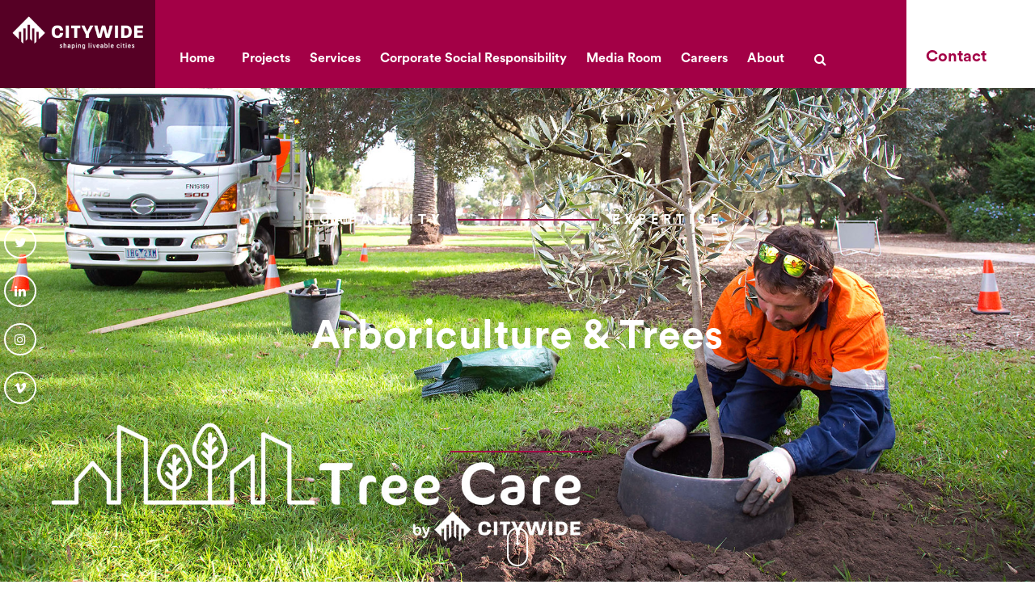

--- FILE ---
content_type: text/html; charset=utf-8
request_url: https://citywide.com.au/services/arboriculture-trees/
body_size: 34546
content:

<!DOCTYPE html>
<html lang="en">
<head>
    
<meta charset="utf-8" />
<meta name="viewport" content="width=device-width, initial-scale=1, maximum-scale=1">
<meta http-equiv="X-UA-Compatible" content="IE=edge">
<meta name="format-detection" content="telephone=no">

<!-- SET: Favicon -->
<link rel="shortcut icon" type="image/x-icon" href="/assets/images/favicon.png" />

<title>Arboriculture & Trees</title>
   
    <!-- SET: Stylesheet -->
    <link rel="stylesheet" href="https://cdnjs.cloudflare.com/ajax/libs/font-awesome/4.7.0/css/font-awesome.min.css" />
    <!-- Custom styles for this template -->
    <link rel="stylesheet" href="/assets/css/bootstrap.min.css" />
    <link rel="stylesheet" href="/assets/css/font-awesome.min.css" />
    <link rel="stylesheet" href="/assets/css/slick.css" />
    <link rel="stylesheet" href="/assets/css/slick-theme.css" />
    <link rel="stylesheet" href="/assets/css/dd.css" />
    <link rel="stylesheet" href="/assets/css/style.css" />
    <link rel="stylesheet" href="/assets/css/responsive.css" />
    <link rel="stylesheet" href="/assets/css/citywide.css" />
    <!--[if lt IE 9]>
    <script src="https://oss.maxcdn.com/libs/html5shiv/3.7.0/html5shiv.js"></script>
    <![endif]-->

    <script integrity="sha512-bLT0Qm9VnAYZDflyKcBaQ2gg0hSYNQrJ8RilYldYQ1FxQYoCLtUjuuRuZo+fjqhx/qtq/1itJ0C2ejDxltZVFg==" crossorigin="anonymous" referrerpolicy="no-referrer" src="https://cdnjs.cloudflare.com/ajax/libs/jquery/3.5.1/jquery.min.js"></script>

    <!-- Google Tag Manager and GA -->
    <script>
        (function (w, d, s, l, i) {
            w[l] = w[l] || []; w[l].push({
                'gtm.start':
                    new Date().getTime(), event: 'gtm.js'
            }); var f = d.getElementsByTagName(s)[0],
                j = d.createElement(s), dl = l != 'dataLayer' ? '&l=' + l : ''; j.async = true; j.src =
                    'https://www.googletagmanager.com/gtm.js?id=' + i + dl; f.parentNode.insertBefore(j, f);
        })(window, document, 'script', 'dataLayer', 'GTM-MLR38X9');

        (function () {
            function deleteCookie(cookieName) {
                document.cookie = cookieName + '=;expires=Mon Jan 01 1900 00:00:00 ; path=/';
            }

            function loadAndTrack(canTrack) {
                if (!canTrack) {
                    deleteCookie('_ga');
                    deleteCookie('_gat');
                    deleteCookie('_gid');
                    return;
                }

                (function (i, s, o, g, r, a, m) {
                    i['GoogleAnalyticsObject'] = r; i[r] = i[r] || function () {
                        (i[r].q = i[r].q || []).push(arguments)
                    }, i[r].l = 1 * new Date(); a = s.createElement(o),
                        m = s.getElementsByTagName(o)[0]; a.async = 1; a.src = g; m.parentNode.insertBefore(a, m)
                })(window, document, 'script', '//www.google-analytics.com/analytics.js', 'ga');

                ga('create', 'UA-102795071-1', 'auto');
                ga('send', 'pageview');
            }

            if (window.TrackingConsentManager) {
                TrackingConsentManager.addEventListener('ConsentChanged', loadAndTrack);
                loadAndTrack(TrackingConsentManager.canTrackCurrentUser());
            }
            else {
                loadAndTrack(true);
            }
        })();
    </script>
    <!-- End Google Tag Manager -->
</head>

<body>
    <div class="main-body">
        <!--          side-bar -->
        <div class="side-bar">
        </div>
        <!--          side-bar ends-->
        <!-- wrapper starts -->
        <div class="wrapper">
            <!-- header -->
            <header>
                <div class="row">
                    <div class="header-logo hide_mobile col-sm-4">
                        <a href="/"><img src="/assets/images/mobile-logo.png" alt="logo"></a>
                    </div>
                    <div class="header-logo show_mobile col-sm-4">
                        <a href="/"><img src="/assets/images/mobile-logo.png" alt="logo"></a>
                    </div>
                    <div class="header-nav col-sm-8">
                                    

                        <nav>
                            
<ul>
    <li>
        <a href="/" data-section-name="/">Home</a>
    </li>
        <li class="">
            <a href="/projects/" data-section-name="/projects/">Projects</a>
        </li>
        <li class="dropdown">
            <a href="/services/" data-section-name="/services/">Services</a>
        <ul class="dropdown-menu">
                <li class="dropdown">
                    <a href="/services/arboriculture-trees/" data-section-name="/services/arboriculture-trees/">Arboriculture &amp; Trees</a>
        <ul class="dropdown-menu">
                <li class="">
                    <a href="/services/arboriculture-trees/commercial-tree-services/" data-section-name="/services/arboriculture-trees/commercial-tree-services/">Commercial Tree Services</a>
                </li>
                <li class="">
                    <a href="/services/arboriculture-trees/pest-disease-management/" data-section-name="/services/arboriculture-trees/pest-disease-management/">Pest &amp; Disease Management</a>
                </li>
                <li class="">
                    <a href="/services/arboriculture-trees/root-barriers/" data-section-name="/services/arboriculture-trees/root-barriers/">Root Barriers</a>
                </li>
                <li class="">
                    <a href="/services/arboriculture-trees/powerline-tree-clearance/" data-section-name="/services/arboriculture-trees/powerline-tree-clearance/">Powerline Tree Clearance</a>
                </li>
                <li class="">
                    <a href="/services/arboriculture-trees/tree-stump-removal/" data-section-name="/services/arboriculture-trees/tree-stump-removal/">Tree &amp; Stump Removal</a>
                </li>
                <li class="">
                    <a href="/services/arboriculture-trees/scheduled-formative-tree-pruning/" data-section-name="/services/arboriculture-trees/scheduled-formative-tree-pruning/">Scheduled formative tree pruning</a>
                </li>
                <li class="">
                    <a href="/services/arboriculture-trees/tree-planting/" data-section-name="/services/arboriculture-trees/tree-planting/">Tree Planting</a>
                </li>
                <li class="">
                    <a href="/services/arboriculture-trees/tree-auditing/" data-section-name="/services/arboriculture-trees/tree-auditing/">Tree auditing</a>
                </li>
        </ul>
                </li>
                <li class="dropdown">
                    <a href="/services/civil-services/" data-section-name="/services/civil-services/">Civil Services</a>
        <ul class="dropdown-menu">
                <li class="">
                    <a href="/services/civil-services/civil-works/" data-section-name="/services/civil-services/civil-works/">Civil Works</a>
                </li>
                <li class="">
                    <a href="/services/civil-services/civil-reinstatements/" data-section-name="/services/civil-services/civil-reinstatements/">Civil Reinstatements</a>
                </li>
                <li class="">
                    <a href="/services/civil-services/civil-maintenance/" data-section-name="/services/civil-services/civil-maintenance/">Civil Maintenance</a>
                </li>
                <li class="">
                    <a href="/services/civil-services/asphalt-production/" data-section-name="/services/civil-services/asphalt-production/">Asphalt Production</a>
                </li>
                <li class="">
                    <a href="/services/civil-services/asphalt-lay/" data-section-name="/services/civil-services/asphalt-lay/">Asphalt Lay</a>
                </li>
                <li class="">
                    <a href="/services/traffic-management/" data-section-name="/services/traffic-management/">Traffic Management</a>
                </li>
        </ul>
                </li>
                <li class="">
                    <a href="/services/update-on-the-sale-of-citywide-s-waste-and-recycling-business/" data-section-name="/services/update-on-the-sale-of-citywide-s-waste-and-recycling-business/">Update on the sale of Citywide&#x2019;s waste and recycling business</a>
                </li>
                <li class="dropdown">
                    <a href="/services/energy-utilities/" data-section-name="/services/energy-utilities/">Energy &amp; Utilities</a>
        <ul class="dropdown-menu">
                <li class="">
                    <a href="/services/energy-utilities/ev-charging-networks/" data-section-name="/services/energy-utilities/ev-charging-networks/">EV Charging Networks</a>
                </li>
                <li class="">
                    <a href="/services/energy-utilities/electrical-instrumentation-installation/" data-section-name="/services/energy-utilities/electrical-instrumentation-installation/">Electrical Instrumentation Installation</a>
                </li>
                <li class="">
                    <a href="/services/energy-utilities/electrical-instrumentation-maintenance/" data-section-name="/services/energy-utilities/electrical-instrumentation-maintenance/">Electrical Instrumentation Maintenance</a>
                </li>
                <li class="">
                    <a href="/services/civil-services/civil-reinstatements/" data-section-name="/services/civil-services/civil-reinstatements/">Civil Reinstatements</a>
                </li>
                <li class="dropdown">
                    <a href="/services/energy-utilities/gordon-mckay/" data-section-name="/services/energy-utilities/gordon-mckay/">Gordon McKay</a>
        <ul class="dropdown-menu">
                <li class="">
                    <a href="/services/energy-utilities/electrical-instrumentation-installation/" data-section-name="/services/energy-utilities/electrical-instrumentation-installation/">Electrical Instrumentation Installation</a>
                </li>
                <li class="">
                    <a href="/services/energy-utilities/electrical-instrumentation-maintenance/" data-section-name="/services/energy-utilities/electrical-instrumentation-maintenance/">Electrical Instrumentation Maintenance</a>
                </li>
                <li class="">
                    <a href="/services/energy-utilities/gordon-mckay/electrical-instrumentation-resourcing/" data-section-name="/services/energy-utilities/gordon-mckay/electrical-instrumentation-resourcing/">Electrical Instrumentation Resourcing</a>
                </li>
                <li class="">
                    <a href="/services/energy-utilities/ev-charging-networks/" data-section-name="/services/energy-utilities/ev-charging-networks/">EV Charging Networks</a>
                </li>
        </ul>
                </li>
                <li class="">
                    <a href="/services/energy-utilities/frontline-electrical/" data-section-name="/services/energy-utilities/frontline-electrical/">Frontline Electrical</a>
                </li>
        </ul>
                </li>
                <li class="dropdown">
                    <a href="/services/horticulture-open-space/" data-section-name="/services/horticulture-open-space/">Horticulture &amp; Open Space</a>
        <ul class="dropdown-menu">
                <li class="">
                    <a href="/services/arboriculture-trees/" data-section-name="/services/arboriculture-trees/">Arboriculture &amp; Trees</a>
                </li>
                <li class="">
                    <a href="/services/horticulture-open-space/in-bloom-floral-displays/" data-section-name="/services/horticulture-open-space/in-bloom-floral-displays/">In Bloom Floral Displays</a>
                </li>
                <li class="dropdown">
                    <a href="/services/horticulture-open-space/irrigation-services/" data-section-name="/services/horticulture-open-space/irrigation-services/">Irrigation Services</a>
        <ul class="dropdown-menu">
                <li class="">
                    <a href="/services/horticulture-open-space/landscape-construction/" data-section-name="/services/horticulture-open-space/landscape-construction/">Landscape Construction</a>
                </li>
                <li class="">
                    <a href="/services/horticulture-open-space/turf-services/" data-section-name="/services/horticulture-open-space/turf-services/">Turf services</a>
                </li>
        </ul>
                </li>
                <li class="">
                    <a href="/services/horticulture-open-space/landscape-construction/" data-section-name="/services/horticulture-open-space/landscape-construction/">Landscape Construction</a>
                </li>
                <li class="">
                    <a href="/services/horticulture-open-space/mowing/" data-section-name="/services/horticulture-open-space/mowing/">Mowing</a>
                </li>
                <li class="dropdown">
                    <a href="/services/horticulture-open-space/natural-vegetation-management/" data-section-name="/services/horticulture-open-space/natural-vegetation-management/">Natural Vegetation Management</a>
        <ul class="dropdown-menu">
                <li class="">
                    <a href="/services/lga-capital-works/landscaping/" data-section-name="/services/lga-capital-works/landscaping/">Landscaping</a>
                </li>
                <li class="">
                    <a href="/services/horticulture-open-space/parks-and-gardens/" data-section-name="/services/horticulture-open-space/parks-and-gardens/">Parks and Gardens</a>
                </li>
        </ul>
                </li>
                <li class="">
                    <a href="/services/horticulture-open-space/parks-and-gardens/" data-section-name="/services/horticulture-open-space/parks-and-gardens/">Parks and Gardens</a>
                </li>
                <li class="">
                    <a href="/services/horticulture-open-space/sports-grounds/" data-section-name="/services/horticulture-open-space/sports-grounds/">Sports Grounds</a>
                </li>
                <li class="">
                    <a href="/services/horticulture-open-space/turf-services/" data-section-name="/services/horticulture-open-space/turf-services/">Turf Services</a>
                </li>
                <li class="">
                    <a href="/services/horticulture-open-space/weed-control-services/" data-section-name="/services/horticulture-open-space/weed-control-services/">Weed Control Services</a>
                </li>
        </ul>
                </li>
                <li class="dropdown">
                    <a href="/services/lga-capital-works/" data-section-name="/services/lga-capital-works/">LGA Capital Works</a>
        <ul class="dropdown-menu">
                <li class="dropdown">
                    <a href="/services/lga-capital-works/landscaping/" data-section-name="/services/lga-capital-works/landscaping/">Landscaping</a>
        <ul class="dropdown-menu">
                <li class="">
                    <a href="/services/horticulture-open-space/landscape-construction/" data-section-name="/services/horticulture-open-space/landscape-construction/">Landscape Construction</a>
                </li>
        </ul>
                </li>
                <li class="">
                    <a href="/services/horticulture-open-space/landscape-construction/" data-section-name="/services/horticulture-open-space/landscape-construction/">Landscape Construction</a>
                </li>
                <li class="">
                    <a href="/services/civil-services/civil-works/" data-section-name="/services/civil-services/civil-works/">Civil Works</a>
                </li>
        </ul>
                </li>
                <li class="">
                    <a href="/services/traffic-management/" data-section-name="/services/traffic-management/">Traffic Management</a>
                </li>
        </ul>
        </li>
        <li class="dropdown">
            <a href="/corporate-social-responsibility/" data-section-name="/corporate-social-responsibility/">Corporate Social Responsibility</a>
        <ul class="dropdown-menu">
                <li class="">
                    <a href="/corporate-social-responsibility/csr-partnerships/" data-section-name="/corporate-social-responsibility/csr-partnerships/">CSR Partnerships</a>
                </li>
        </ul>
        </li>
        <li class="dropdown">
            <a href="/media-room/" data-section-name="/media-room/">Media Room</a>
        <ul class="dropdown-menu">
                <li class="">
                    <a href="/media-room/story-starters/" data-section-name="/media-room/story-starters/">Story Starters</a>
                </li>
                <li class="">
                    <a href="/media-room/publications/" data-section-name="/media-room/publications/">Publications</a>
                </li>
                <li class="">
                    <a href="/media-room/media-releases/" data-section-name="/media-room/media-releases/">Media Releases</a>
                </li>
        </ul>
        </li>
        <li class="dropdown">
            <a href="/careers/" data-section-name="/careers/">Careers</a>
        <ul class="dropdown-menu">
                <li class="">
                    <a href="/careers/graduates/" data-section-name="/careers/graduates/">Graduates</a>
                </li>
                <li class="">
                    <a href="/careers/apprenticeships/" data-section-name="/careers/apprenticeships/">Apprenticeships</a>
                </li>
                <li class="">
                    <a href="/careers/schools/" data-section-name="/careers/schools/">Schools</a>
                </li>
        </ul>
        </li>
        <li class="dropdown">
            <a href="/about/" data-section-name="/about/">About</a>
        <ul class="dropdown-menu">
                <li class="">
                    <a href="/about/what-we-do-matters/" data-section-name="/about/what-we-do-matters/">What we do matters</a>
                </li>
                <li class="">
                    <a href="/about/citywides-vision/" data-section-name="/about/citywides-vision/">Citywide&#x27;s Vision</a>
                </li>
                <li class="">
                    <a href="/about/citywide-values/" data-section-name="/about/citywide-values/">Citywide Values</a>
                </li>
                <li class="">
                    <a href="/about/governance/" data-section-name="/about/governance/">Governance</a>
                </li>
                <li class="">
                    <a href="/about/executive-team/" data-section-name="/about/executive-team/">Executive Team</a>
                </li>
        </ul>
        </li>

    <li class="show_mobile"><a href="/contact" data-section-name="/contact">Contact</a></li>
</ul>
<div class="search-panel hide_mobile">
    <a href="#"><i class="fa fa-search"></i><i class="fa fa-times"></i></a>
    <input type="search" class="txt-search" placeholder="Keywords">
    <input type="button" value="Search" class="btn btn-primary btn-search">
</div>
<div class="contact-link hide_mobile">
    <a href="/contact" data-section-name="contact">Contact</a>
</div>


                        </nav>
                    </div>
                    <div class="search-icon">
                        <a href="#" class="btn-search-icon"><i class="fa fa-search"></i><i class="fa fa-times"></i></a>
                    </div>
                    <div class="mob-search-panel">
                        <input type="search" class="txt-search" placeholder="Keywords"><a class="btn btn-primary btn-search"><i class="fa fa-search"></i></a>
                    </div>
                    <div class="menu-icon">
                        <small></small>
                        <small></small>
                        <small></small>
                    </div>
                </div>
            </header>
            <nav class="nav-socials">
                <ul>
    <li>
        <a href="https://www.facebook.com/CitywideServices" target="_blank">
            <i class="fa fa-facebook"></i>
        </a>
    </li>
    <li>
        <a href="https://twitter.com/CitywideAUS/" target="_blank">
            <i class="fa fa-twitter"></i>
        </a>
    </li>
    <li>
        <a href="https://www.linkedin.com/company/citywide-service-solutions-pty-ltd/" target="_blank">
            <i class="fa fa-linkedin"></i>
        </a>
    </li>
    <li>
        <a href="https://www.instagram.com/shapingliveablecities/" target="_blank">
            <i class="fa fa-instagram"></i>
        </a>
    </li>
    <li>
        <a href="https://vimeo.com/citywideservices" target="_blank">
            <i class="fa fa-vimeo"></i>
        </a>
    </li>
</ul>
            </nav>

            



<div class="banner " style="background-image:url('/media/dmrpx0dw/arb-trees-page-banner.jpg')">
    <div class="container">
        <div class="banner-content">
            <em>CAPABILITY</em><small></small><em>EXPERTISE</em>
            <h1>Arboriculture & Trees</h1>
            <small></small>
            <div class="vision-block">
                <em></em>
            </div>
            <a href="#" class="btn-down down">
                <i class="fa fa-long-arrow-down"></i>
            </a>
        </div>
    </div>
</div>



    <div class="main-content">
        <div class="container">
            <div class="row">
                <div class="headings">
                    <h3><img style="float: right;" class="-align-right" src="/media/ypzbuiv5/tree-care-by-citywide-logo.png" alt="Tree Care by Citywide logo"><span style="font-size: 1.16em;"><strong>Citywide has unparalleled knowledge and experience in delivering the full scope of tree management services to government and private sector customers.</strong></span></h3>
<p>Our team of professional arborists and tree care workers understand the importance of creating, maintaining and enhancing natural assets. Using world’s best environmental practices and the latest advances in equipment and technology, Citywide is committed to delivering a sustainable future for all Australians to enjoy.</p>
<p>From tree selection and planting to scheduled maintenance, our arborists maximise the life of open space environments. They undertake detailed condition audits, produce comprehensive reports and offer technical advice.</p>
<p><a href="/careers" class="cta" data-sf-ec-immutable="">Join our Tree Care team</a></p>
<h4><strong>Services</strong></h4>
<ul>
<li><a href="/services/arboriculture-trees/commercial-tree-services">Commercial Tree Services</a></li>
<li><a href="/services/arboriculture-trees/pest-disease-management">Pest &amp; Disease Management</a></li>
<li><a href="/services/arboriculture-trees/root-barriers">Root Barriers</a></li>
<li><a href="/services/arboriculture-trees/powerline-tree-clearance">Powerline Tree Clearance</a></li>
<li><a href="/services/arboriculture-trees/tree-stump-removal">Tree &amp; Stump Removal</a></li>
<li><a href="/services/arboriculture-trees/scheduled-formative-tree-pruning">Scheduled formative tree pruning</a></li>
<li><a href="/services/arboriculture-trees/tree-planting">Tree Planting</a></li>
<li><a href="/services/arboriculture-trees/tree-auditing">Tree auditing</a></li>
</ul>
<h4><strong>Service Areas</strong></h4>
<ul>
<li>Metropolitan Melbourne</li>
<li>Regional Victoria&nbsp;</li>
<li>New South Wales</li>
<li>Australian Capital Territory</li>
<li>Queensland</li>
</ul>
<p>&nbsp;</p>
                </div>
            </div>
        </div>
    </div>



    <div class="main-content">
        <div class="container">
                <div class="services-item col-sm-4">
                    <figure>
                        <img src="/media/g05jbn5s/arb-trees-auditing.jpg" alt="service image">
                    </figure>

                    <div class="services-content">
                        <div class="services-header">
                            <h2>Commercial Tree Services</h2>
                        </div>
                        <div class="services-desc">
                            <p>Commercial Tree Services</p>
                        </div>
                        <a href="/services/arboriculture-trees/commercial-tree-services/" class="btn btn-primary">Read More</a>
                    </div>
                </div>
                <div class="services-item col-sm-4">
                    <figure>
                        <img src="/media/gllofwwr/citywide-arb-trees-watering-tile.jpg" alt="service image">
                    </figure>

                    <div class="services-content">
                        <div class="services-header">
                            <h2>Pest &amp; Disease Management</h2>
                        </div>
                        <div class="services-desc">
                            <p>Pest &amp; Disease Management</p>
                        </div>
                        <a href="/services/arboriculture-trees/pest-disease-management/" class="btn btn-primary">Read More</a>
                    </div>
                </div>
                <div class="services-item col-sm-4">
                    <figure>
                        <img src="/media/dtmggved/citywide-arb-trees-root-barriers-tile.jpg" alt="service image">
                    </figure>

                    <div class="services-content">
                        <div class="services-header">
                            <h2>Root Barriers</h2>
                        </div>
                        <div class="services-desc">
                            <p>Root Barriers</p>
                        </div>
                        <a href="/services/arboriculture-trees/root-barriers/" class="btn btn-primary">Read More</a>
                    </div>
                </div>
                <div class="services-item col-sm-4">
                    <figure>
                        <img src="/media/omuhhh2h/citywide-arb-trees-powerline-clearance-tile.jpg" alt="service image">
                    </figure>

                    <div class="services-content">
                        <div class="services-header">
                            <h2>Powerline Tree Clearance</h2>
                        </div>
                        <div class="services-desc">
                            <p>Powerline Tree Clearance</p>
                        </div>
                        <a href="/services/arboriculture-trees/powerline-tree-clearance/" class="btn btn-primary">Read More</a>
                    </div>
                </div>
                <div class="services-item col-sm-4">
                    <figure>
                        <img src="/media/dtmggved/citywide-arb-trees-root-barriers-tile.jpg" alt="service image">
                    </figure>

                    <div class="services-content">
                        <div class="services-header">
                            <h2>Tree &amp; Stump Removal</h2>
                        </div>
                        <div class="services-desc">
                            <p>Tree &amp; Stump Removal</p>
                        </div>
                        <a href="/services/arboriculture-trees/tree-stump-removal/" class="btn btn-primary">Read More</a>
                    </div>
                </div>
                <div class="services-item col-sm-4">
                    <figure>
                        <img src="/media/g05jbn5s/arb-trees-auditing.jpg" alt="service image">
                    </figure>

                    <div class="services-content">
                        <div class="services-header">
                            <h2>Scheduled formative tree pruning</h2>
                        </div>
                        <div class="services-desc">
                            <p>Scheduled formative tree pruning</p>
                        </div>
                        <a href="/services/arboriculture-trees/scheduled-formative-tree-pruning/" class="btn btn-primary">Read More</a>
                    </div>
                </div>
                <div class="services-item col-sm-4">
                    <figure>
                        <img src="/media/g1rpqw3i/citywide-trees-pruning-tile.jpg" alt="service image">
                    </figure>

                    <div class="services-content">
                        <div class="services-header">
                            <h2>Tree Planting</h2>
                        </div>
                        <div class="services-desc">
                            <p>Tree Planting</p>
                        </div>
                        <a href="/services/arboriculture-trees/tree-planting/" class="btn btn-primary">Read More</a>
                    </div>
                </div>
                <div class="services-item col-sm-4">
                    <figure>
                        <img src="/media/svimdlr1/citywide-trees-auditing-tile.jpg" alt="service image">
                    </figure>

                    <div class="services-content">
                        <div class="services-header">
                            <h2>Tree auditing</h2>
                        </div>
                        <div class="services-desc">
                            <p>Tree auditing</p>
                        </div>
                        <a href="/services/arboriculture-trees/tree-auditing/" class="btn btn-primary">Read More</a>
                    </div>
                </div>
        </div>
        <div class="headings"></div>
    </div>


            <!-- footer -->
            <footer>
                <div class="container">
                    <div class="row">
                        <div class="col-lg-6 col-sm-3 col-xs-12 pad_last">
                            <div class="footer_left_block">
                                <div class="footer_logo">
                                    <a href="#">
                                        <figure>
                                            <img src="/assets/images/mobile-logo.png" width="233" height="49" alt="Citywide Logo">
                                        </figure>
                                    </a>
                                    <em class="show_mobile">Your Vision, Our Mission</em>
                                </div>
                                <div class="copy_details hide_mobile">
                                    <p>&copy;2026</p>
                                    <h6>Design by <a target="_blank" href="https://vtwo.com.au">VTWO</a></h6>
                                    <h6>Build by <a target="_blank" href="https://www.avionsoftware.com">Avion Software</a></h6>
                                    <p><a href="/privacy-policy">Privacy Policy</a></p>
                                </div>
                            </div>
                        </div>
                        <div class="col-lg-6 col-sm-9 col-xs-12 pad_last">
                            <div class="footer_right_block">
                                <div class="container">
                                    <div class="row">
                                        <div class="col-xs-6 postal-block">
                                            <div class="address_left_block">
                                                <div class="address_1">
                                                    <h6>Head Office</h6>
<address>
<p>Citywide Service Solutions Pty Ltd <br>
294 Arden Street <br>
North Melbourne VIC 3051
</p>
<p>P: +61 3 9261 5000</p>
</address>
                                                </div>
                                                <div class="address_1">
                                                    <h6>Postal</h6>
<address>GPO Box 4969 <br>
Melbourne VIC 3001 <br><br>
</address>
<h6>Email</h6>
<address>
<a href="mailto:citywide@citywide.com.au">citywide@citywide.com.au</a> <br><br>
</address>
                                                </div>
                                            </div>
                                        </div>
                                        <div class="col-xs-6 postal-block">
                                            <div class="address_right_block">
                                                <div class="address_1">
                                                    
                                                </div>
                                                <div class="address_1">
                                                    
                                                </div>
                                                <div class="address_1">
                                                    
                                                </div>
                                            </div>
                                        </div>
                                    </div>
                                    <div class="time_support">
                                        <h6>Hours of Operation</h6>
<p>Monday - Friday : 08:30am to 5:00pm</p>
<p>After Hours Support <a href="tel:1300136234">1300 136 234</a></p>
                                    </div>
                                </div>
                            </div>
                        </div>
                    </div>
                    <div class="copy_details show_mobile col-sm-12">
                        <p>&copy;2026</p>
                        <h6>Design by <a target="_blank" href="https://vtwo.com.au">VTWO</a></h6>
                        <h6>Build by <a target="_blank" href="https://www.avionsoftware.com">Avion Software</a></h6>
                        <p><a href="/privacy-policy">Privacy Policy</a></p>
                    </div>
                </div>
            </footer>

        </div>
    </div>

    <script src="/assets/js/bootstrap.min.js"></script>
    <script src="/assets/js/jquery.dd.js"></script>
    <script src="/assets/js/slick.js"></script>
    <script src="/assets/js/jquery.marquee.min.js"></script>
    <script src="/assets/js/custom_script.js?v=12122023"></script>
</body>
</html>

--- FILE ---
content_type: text/css
request_url: https://citywide.com.au/assets/css/style.css
body_size: 43937
content:
/* reset.css is here */
* {
    margin: 0;
    padding: 0;
    box-sizing: border-box;
}

table {
    border-collapse: collapse;
    border-spacing: 0;
}

fieldset, img {
    border: 0;
}

img {
    max-width: 100%;
    height: auto;
    display: inline-block;
}

address, caption, cite, code, dfn, em, strong, th, var {
    font-style: normal;
    font-weight: normal;
}

ol, ul {
    list-style: none;
}

caption, th {
    text-align: left;
}

q:before, q:after {
    content: '';
}

abbr, acronym {
    border: 0;
}

a {
    color: #000;
    text-decoration: none;
    outline: 0 none !important;
}

    a:hover, a:focus {
        color: #000;
        text-decoration: none;
        outline: 0 none !important;
    }

h1, h2, h3, h4, h5, h6 {
    font-size: 100%;
    font-weight: bold;
}

h1 {
    font-size: 50px;
    line-height: 70px;
    color: #ffffff;
    font-weight: 400;
    font-family: 'CircularStd-Bold';
}

h2 {
    font-size: 40px;
    line-height: 47px;
    color: #a30046;
    font-weight: 400;
    font-family: 'CircularStd-Bold';
}

h3 {
    font-size: 50px;
    line-height: 55px;
    color: #ffffff;
    font-weight: 400;
    font-family: 'CircularStd-Bold';
}

h4 {
    font-size: 28px;
    line-height: 32px;
    color: #ffffff;
    font-weight: 400;
    font-family: 'CircularStd-bold';
}

h5 {
    font-size: 16px;
    line-height: 18px;
    font-family: 'CircularStd-Bold';
    color: #faf9f9;
}

h6 {
    font-size: 14px;
}

p {
    font-size: 16px;
    line-height: 28px;
    color: #ffffff;
    font-family: 'CircularStd-Book';
}

header, nav, section, article, aside, footer, hgroup, figure, main {
    display: block;
}

.clear {
    clear: both;
    font-size: 1px;
    line-height: 1px;
    display: block;
    height: 0;
}

.last {
    margin: 0 !important;
}

.pad_last {
    padding: 0 !important;
}

.no_bg {
    background: none !important;
}

.no_bor {
    border: 0 none !important;
}

.flt_lt {
    float: left;
    display: inline;
}

.flt_rt {
    float: right;
    display: inline;
}

.transition {
    transition: all 0.3s ease-in-out;
    -webkit-transition: all 0.3s ease-in-out;
    -moz-transition: all 0.3s ease-in-out;
    -ms-transition: all 0.3s ease-in-out;
    -o-transition: all 0.3s ease-in-out;
}
/* reset.css ends here */


@font-face {
    font-family: 'CircularStd-Bold';
    src: url('../fonts/CircularStd-Bold/CircularStd-Bold.eot?#iefix') format('embedded-opentype'), url('../fonts/CircularStd-Bold/CircularStd-Bold.otf') format('opentype'), url('../fonts/CircularStd-Bold/CircularStd-Bold.woff') format('woff'), url('../fonts/CircularStd-Bold/CircularStd-Bold.ttf') format('truetype'), url('../fonts/CircularStd-Bold/CircularStd-Bold.svg#CircularStd-Bold') format('svg');
    font-weight: normal;
    font-style: normal;
}


@font-face {
    font-family: 'CircularStd-Book';
    src: url('../fonts/CircularStd-Book/CircularStd-Book.eot?#iefix') format('embedded-opentype'), url('../fonts/CircularStd-Book/CircularStd-Book.otf') format('opentype'), url('../fonts/CircularStd-Book/CircularStd-Book.woff') format('woff'), url('../fonts/CircularStd-Book/CircularStd-Book.ttf') format('truetype'), url('../fonts/CircularStd-Book/CircularStd-Book.svg#CircularStd-Book') format('svg');
    font-weight: normal;
    font-style: normal;
}


@font-face {
    font-family: 'CircularStd-Medium';
    src: url('../fonts/CircularStd-Medium/CircularStd-Medium.eot?#iefix') format('embedded-opentype'), url('../fonts/CircularStd-Medium/CircularStd-Medium.otf') format('opentype'), url('../fonts/CircularStd-Medium/CircularStd-Medium.woff') format('woff'), url('../fonts/CircularStd-Medium/CircularStd-Medium.ttf') format('truetype'), url('../fonts/CircularStd-Medium/CircularStd-Medium.svg#CircularStd-Medium') format('svg');
    font-weight: normal;
    font-style: normal;
}


html {
}

body {
    color: #ffffff;
    font-family: 'CircularStd-Book';
    font-size: 12px;
    font-weight: normal;
}


/* LayOut Start here */
.wrapper {
}

.container {
    max-width: 1200px;
    margin: 0 auto;
    width: 100%;
    padding: 0;
}


.row {
    margin: 0;
}

/* menu icon */
.menu-icon {
    width: 110px;
    height: 100px;
    position: absolute;
    right: 0px;
    top: 0px;
    background: #a30046;
    text-align: center;
    display: none;
    padding: 31px 0;
    cursor: pointer;
}

    .menu-icon small {
        display: block;
        width: 50px;
        height: 4px;
        background: #fff;
        margin: 6px auto;
        cursor: pointer;
    }

.sticky-header .menu-icon {
    width: 90px;
    height: 81px;
    padding: 23px 0;
}

.side-bar {
    display: none;
}

/*--header start--*/
.sticky-header header {
    position: fixed;
    background: #560025;
}

.sticky-header .header-logo {
    padding: 20px 15px 6px 15px;
}

.sticky-header .header-nav {
    font-size: 0;
}

.sticky-header nav ul li a {
    padding-top: 50px !important;
}

.sticky-header .contact-link a {
    padding: 43px 20px 25px 15px;
}

header {
    position: fixed;
    width: 100%;
    top: 0;
    left: 0;
    z-index: 99;
}

.header-logo {
    padding: 39px 15px 15px 67px
}

    .header-logo.mobile-logo {
        display: none;
    }

    .header-logo a {
    }

        .header-logo a img {
        }

.header-nav {
    text-align: right;
    padding: 0;
    font-size: 0;
}

nav {
    background: #a30046;
    display: inline-block;
    margin-left: auto;
}

    nav ul {
        display: block;
        font-size: 0;
        margin: 0;
        padding: 0;
        float: left;
    }

        nav ul li {
            display: inline-block;
        }

            nav ul li:first-child a {
                padding: 63px 21px 28px 42px;
            }

            nav ul li.last-pad-adjst a {
                padding: 63px 45px 28px 21px;
            }

            nav ul li a {
                font-size: 16px;
                line-height: 18px;
                color: #ffffff;
                font-family: 'CircularStd-Bold';
                padding: 63px 21px 28px;
                display: inline-block;
            }

                nav ul li a:hover {
                    background: #560025;
                    color: #fff;
                }

.contact-link {
    background: #fff;
    display: inline-block;
    float: right;
}

    .contact-link a {
        font-size: 25px;
        line-height: 28px;
        color: #a30046;
        font-family: 'CircularStd-Bold';
        padding: 56px 72px 25px 33px;
        display: inline-block;
    }

        .contact-link a:hover {
            background: #560025;
            color: #fff;
        }

/*--banner start--*/
.banner {
    background: url(../images/banner1.jpg) no-repeat;
    object-fit: cover;
    padding: 20.5% 0 9.5% 0;
    font-family: 'CircularStd-Bold';
    color: #ffffff;
    text-align: center;
    background-attachment: fixed;
    background-size: cover;
}

.banner-content {
    padding: 0 0 0 8px;
}

    .banner-content > em {
        font-size: 16.24px;
        line-height: 20px;
        display: inline-block;
        vertical-align: middle;
        font-style: normal;
        text-transform: uppercase;
        padding: 0 16px;
        letter-spacing: 6px;
    }

    .banner-content small {
        display: inline-block;
        width: 175px;
        height: 2px;
        background: #a30046;
        vertical-align: middle;
    }

    .banner-content h1 {
        padding: 79px 8px 89px 0;
        letter-spacing: 0.5px;
    }

    .banner-content h3 {
        line-height: 70px;
        padding: 79px 8px 89px 0;
        letter-spacing: 0.5px;
    }

    .banner-content p {
        max-width: 575px;
        margin: 0 auto;
        padding: 0 0 95px 0;
    }

    .banner-content a {
        display: inline-block;
        margin: 0 7px 0 0;
    }

        .banner-content a img {
        }

.vision-block {
    padding: 2.6% 10px 8.6% 0%;
}

    .vision-block em {
        font-size: 16px;
        line-height: 18px;
        text-transform: uppercase;
        letter-spacing: 3.2px;
    }

/* video-block */
.video-block {
    position: relative;
    text-align: center;
    padding: 38px 15px 50px;
}

    .video-block img {
    }

    .video-block a {
        position: absolute;
        width: 78px;
        height: 78px;
        background: #fff;
        border-radius: 100%;
        text-align: center;
        line-height: 78px;
        left: 0;
        right: 0;
        top: 49%;
        -webkit-transform: translateY(-50%);
        -o-transform: translateY(-50%);
        -ms-transform: translateY(-50%);
        -moz-transform: translateY(-50%);
        transform: translateY(-50%);
        margin: 0 auto;
        padding: 0 0 0 10px;
    }

        .video-block a img {
            margin: 0 auto;
        }

/* street-work */
.street-work {
    background: url(../images/image-2.jpg)no-repeat;
    background-attachment: fixed;
    background-size: cover;
    height: 827px;
    position: relative;
}

.street-content {
    position: absolute;
    width: 50%;
    background: #a30046;
    bottom: 0;
    right: 0;
}

.street-top {
    padding: 39px 15px 43px 42px;
    max-width: 600px;
}

    .street-top em {
        font-size: 16px;
        line-height: 18px;
        display: inline-block;
        font-family: 'CircularStd-Bold';
        letter-spacing: 6.4px;
    }

    .street-top h3 {
        letter-spacing: -0.7px;
    }

    .street-top p {
        padding: 17px 0 0 0;
    }

.street-bottom {
}

    .street-bottom a {
        font-size: 16px;
        line-height: 73px;
        width: 188px;
        height: 73px;
        color: #fff;
        display: inline-block;
        text-align: center;
        background: #560025;
        font-family: 'CircularStd-Bold';
        transition: all 0.3s ease-in-out;
        -webkit-transition: all 0.3s ease-in-out;
        -moz-transition: all 0.3s ease-in-out;
        -ms-transition: all 0.3s ease-in-out;
        -o-transition: all 0.3s ease-in-out;
    }

        .street-bottom a:hover {
            background: #45011e;
            -webkit-box-shadow: inset 0 3px 5px rgba(255,255,255,0.150);
            box-shadow: inset 0 3px 5px rgba(255,255,255,0.150);
        }


/* slider */
.street-work .slick-prev, .slick-next {
    top: -19px;
    width: 40px;
    height: 40px;
    background: #560025 !important;
}

.street-work .slick-prev {
    left: 0;
}

.street-work .slick-next {
    left: 40px;
    right: auto;
}

.street-work .slick-prev:before {
    content: '';
    color: #fff !important;
    background: url(../images/arrow-left.png) no-repeat;
    width: 13px;
    height: 17px;
    position: absolute;
    background-size: 13px;
    top: 12px;
    left: 0;
    right: 0;
    margin: 0 auto;
}

.street-work .slick-next:before {
    content: '';
    color: #fff !important;
    background: url(../images/arrow-right.png) no-repeat;
    width: 13px;
    height: 17px;
    position: absolute;
    background-size: 13px;
    top: 12px;
    left: 0;
    right: 0;
    margin: 0 auto;
}


/* community block */
.banner.banner1 {
    padding: 9.1% 0 8.9% 0;
    background: url(../images/banner2.jpg)no-repeat;
    background-attachment: fixed;
    background-size: cover;
}

.banner1 .banner-content {
}

    .banner1 .banner-content em {
    }

    .banner1 .banner-content small {
        width: 264px;
    }

    .banner1 .banner-content h3 {
        padding: 52px 7px 50px 0;
        letter-spacing: -0.8px;
    }

    .banner1 .banner-content a {
        width: 188px;
        height: 73px;
        background: #a30046;
        font-size: 16px;
        line-height: 73px;
        text-align: center;
        font-family: 'CircularStd-Bold';
        color: #fff;
        transition: all 0.3s ease-in-out;
        -webkit-transition: all 0.3s ease-in-out;
        -moz-transition: all 0.3s ease-in-out;
        -ms-transition: all 0.3s ease-in-out;
        -o-transition: all 0.3s ease-in-out;
    }

        .banner1 .banner-content a:hover {
            background: #560025;
            -webkit-box-shadow: inset 0 3px 5px rgba(255,255,255,0.150);
            box-shadow: inset 0 3px 5px rgba(255,255,255,0.150);
        }

/*news block*/
.news-block {
    padding: 60px 0 67px 0;
    border-bottom: 13px solid #a30046;
}

.news-in {
    padding: 0 10px 9px 0;
}

    .news-in figure {
    }

        .news-in figure img {
            height: 422px;
            object-fit: cover;
            width: 100%;
        }

.news-sub {
    padding: 27px 15px 25px 29px;
    background: #f3f3f3;
}

    .news-sub em {
        font-size: 12px;
        line-height: 14px;
        color: #560025;
        letter-spacing: 4.8px;
        display: inline-block;
        padding-bottom: 7px;
        font-family: 'CircularStd-bold';
        text-transform: uppercase;
    }

    .news-sub h4 {
        color: #a30046;
        padding: 0 0 13px 0;
    }

    .news-sub p {
        color: #363636;
        padding: 0 0 31px 0;
    }

    .news-sub a {
        font-size: 14px;
        line-height: 50px;
        color: #fff;
        background: #a30046;
        width: 122px;
        height: 50px;
        text-align: center;
        display: block;
        font-family: 'CircularStd-Bold';
        transition: all 0.3s ease-in-out;
        -webkit-transition: all 0.3s ease-in-out;
        -moz-transition: all 0.3s ease-in-out;
        -ms-transition: all 0.3s ease-in-out;
        -o-transition: all 0.3s ease-in-out;
    }

        .news-sub a:hover {
            background: #560025;
            -webkit-box-shadow: inset 0 3px 5px rgba(255,255,255,0.150);
            box-shadow: inset 0 3px 5px rgba(255,255,255,0.150);
        }

.empty-space {
    height: 422px;
}

.news-journal {
    background: #a30046;
    padding: 28px 20px 25px 28px;
}

    .news-journal em {
        font-size: 12px;
        color: #ffffff;
        font-family: 'CircularStd-Bold';
        text-transform: uppercase;
        letter-spacing: 4.8px;
    }

    .news-journal h4 {
        line-height: 34px;
        padding: 4px 0 96px 0;
    }

    .news-journal a {
        font-size: 14px;
        line-height: 50px;
        width: 122px;
        height: 50px;
        color: #a30046;
        text-align: center;
        display: block;
        background: #fff;
        font-family: 'CircularStd-Bold';
        transition: all 0.3s ease-in-out;
        -webkit-transition: all 0.3s ease-in-out;
        -moz-transition: all 0.3s ease-in-out;
        -ms-transition: all 0.3s ease-in-out;
        -o-transition: all 0.3s ease-in-out;
    }

        .news-journal a:hover {
            color: #ffffff;
            background: #560025;
            -webkit-box-shadow: inset 0 3px 5px rgba(255,255,255,0.150);
            box-shadow: inset 0 3px 5px rgba(255,255,255,0.150);
        }


/* citywide block */
.banner.citywide {
    background: url(../images/banner3.jpg) no-repeat;
    background-attachment: fixed;
    background-size: cover;
    padding: 14.5% 0 9.3% 0;
}

.citywide .banner-content small {
    width: 264px;
}

.citywide .banner-content h3 {
    padding: 11px 7px 23px 0;
    letter-spacing: -0.8px;
}

.citywide .banner-content p {
    padding: 0 0 59px 0;
}

.citywide .banner-content a {
    width: 188px;
    height: 73px;
    background: #a30046;
    font-size: 16px;
    line-height: 73px;
    text-align: center;
    font-family: 'CircularStd-Bold';
    color: #fff;
    display: inline-block;
    transition: all 0.3s ease-in-out;
    -webkit-transition: all 0.3s ease-in-out;
    -moz-transition: all 0.3s ease-in-out;
    -ms-transition: all 0.3s ease-in-out;
    -o-transition: all 0.3s ease-in-out;
}

    .citywide .banner-content a:hover {
        background: #560025;
        -webkit-box-shadow: inset 0 3px 5px rgba(255,255,255,0.150);
        box-shadow: inset 0 3px 5px rgba(255,255,255,0.150);
    }

/*about-block*/
.about-block {
    background: #f3f3f3;
    vertical-align: middle;
}

.about-right {
    vertical-align: middle;
    padding: 0;
}

    .about-right figure {
    }

        .about-right figure img {
            object-fit: cover;
            height: 798px;
            width: 100%;
        }

.about-left {
    vertical-align: middle;
    padding: 105px 88px 20px 15px;
}

.about-in {
    max-width: 502px;
    margin-left: auto;
}

    .about-in em {
        font-size: 16px;
        line-height: 19px;
        color: #560025;
        font-family: 'CircularStd-Bold';
        letter-spacing: 6.4px;
    }

    .about-in h3 {
        color: #a30046;
        padding: 21px 0 35px 0;
        letter-spacing: -1px;
    }

    .about-in p {
        color: #560025;
        padding: 0 0 18px 0;
        letter-spacing: 0.2px;
    }

    .about-in a {
        width: 188px;
        height: 73px;
        background: #a30046;
        font-size: 16px;
        line-height: 73px;
        text-align: center;
        font-family: 'CircularStd-Bold';
        color: #fff;
        display: inline-block;
        margin-top: 37px;
        transition: all 0.3s ease-in-out;
        -webkit-transition: all 0.3s ease-in-out;
        -moz-transition: all 0.3s ease-in-out;
        -ms-transition: all 0.3s ease-in-out;
        -o-transition: all 0.3s ease-in-out;
    }

        .about-in a:hover {
            background: #560025;
            -webkit-box-shadow: inset 0 3px 5px rgba(255,255,255,0.150);
            box-shadow: inset 0 3px 5px rgba(255,255,255,0.150);
        }

/*stat-block*/
.stat-block {
    padding: 7.5% 0 7.7% 0;
}

.stat-in {
    padding: 0 8px 0 0;
}

    .stat-in ul {
        display: block;
        font-size: 0;
        max-width: 875px;
        margin: 0 auto;
    }

        .stat-in ul li {
            text-align: center;
            display: inline-block;
            width: 33.33%;
        }

            .stat-in ul li em {
                font-size: 15.96px;
                line-height: 20px;
                color: #560025;
                font-family: 'CircularStd-Bold';
                display: block;
                letter-spacing: 6.4px;
                padding-bottom: 38px;
            }

            .stat-in ul li strong {
                font-size: 49.83px;
                line-height: 60px;
                color: #a30046;
                font-family: 'CircularStd-Bold';
                display: block;
                font-weight: normal;
            }

/*get in citywide*/
.banner.get-in {
    background: url(../images/banner4.jpg) no-repeat;
    background-attachment: fixed;
    background-size: cover;
    padding: 6.1% 0 5.8% 0;
}

.get-in .banner-content > em {
    line-height: 22px;
}

.get-in .banner-content small {
    width: 200px;
}

.get-in .banner-content h3 {
    padding: 7px 7px 25px 0;
    letter-spacing: -0.8px;
}

.get-in .banner-content p {
    padding: 0 0 59px 0;
}

.get-in .banner-content a {
    width: 188px;
    height: 73px;
    background: #a30046;
    font-size: 16px;
    line-height: 73px;
    text-align: center;
    font-family: 'CircularStd-Bold';
    color: #fff;
    display: inline-block;
    transition: all 0.3s ease-in-out;
    -webkit-transition: all 0.3s ease-in-out;
    -moz-transition: all 0.3s ease-in-out;
    -ms-transition: all 0.3s ease-in-out;
    -o-transition: all 0.3s ease-in-out;
}

    .get-in .banner-content a:hover {
        background: #560025;
        -webkit-box-shadow: inset 0 3px 5px rgba(255,255,255,0.150);
        box-shadow: inset 0 3px 5px rgba(255,255,255,0.150);
    }


/*Footer Starts Here*/
footer {
    background: #560025;
    padding: 67px 0 104px 0;
    border-bottom: 22px solid #a30046;
    margin: -1px 0 0 0;
}

    footer a {
        font-size: 16px;
        line-height: 18px;
        color: #f3f3f3;
        font-family: 'CircularStd-Book';
        font-weight: normal;
        transition: all 0.3s ease-in-out;
        -webkit-transition: all 0.3s ease-in-out;
        -moz-transition: all 0.3s ease-in-out;
        -ms-transition: all 0.3s ease-in-out;
        -o-transition: all 0.3s ease-in-out;
    }

        footer a:hover {
            color: #ffffff;
            opacity: 0.8;
        }

    footer p {
        line-height: 18px;
        color: #f3f3f3;
    }

    footer h6 {
        font-size: 16px;
        line-height: 18px;
        color: #f3f3f3;
        font-family: 'CircularStd-Bold';
        font-weight: normal;
    }

.footer_left_block {
    padding: 0 0 0 8px;
}

.footer_logo {
    padding: 0 0 200px 0;
}

.copy_details p {
    padding: 0 0 26px 0;
}

.copy_details {
    padding: 0 0 0 2px;
}

    .copy_details h6:last-of-type {
        padding: 0 0 29px 0;
    }

.footer_right_block {
    padding: 13px 0 0 0;
}

    .footer_right_block address {
        font-size: 16px;
        line-height: 28px;
        color: #f3f3f3;
        font-family: 'CircularStd-Book';
        font-weight: normal;
        letter-spacing: 0.2px;
    }

.address_1 h6 {
    margin-bottom: 5px;
}

.address_1 {
    padding: 0 0 3px 0;
}

.time_support p {
    padding: 0 0 28px 0;
    letter-spacing: 0.1px;
}

.time_support h6 {
    letter-spacing: 0.2px;
}

.time_support p:last-of-type {
    letter-spacing: 0.4px;
}

.time_support {
    margin: -10px 0 0 0;
}

.address_left_block {
    margin: 0 0 0 -15px;
}

.address_right_block {
    padding: 0 0 0 55px;
}

    .address_right_block .address_1 h6 {
        padding: 0 0 5px 0;
        letter-spacing: 0.1px;
    }

    .address_right_block .address_1 {
        padding: 0 0 18px 0;
    }

        .address_right_block .address_1:last-of-type {
            padding: 0;
        }
/*Footer Ends Here*/

/* home page ends here */

/*Work Page Starts Here*/

/*Banner SEction Starts Here*/
.banner_work {
    padding: 15.8% 0 5.8% 0;
}

    .banner_work h1 {
        max-width: 962px;
        margin-left: auto;
        margin-right: auto;
        padding: 31px 0 42px 0;
    }

    .banner_work .banner-content p {
        padding: 84px 0 0 0;
    }
/*Banner Section Ends Here*/
/*Category Section Starts Here*/
.sort_block .btn {
    border-radius: 0;
    padding: 9px 10px;
}

.sort_block {
    padding: 0 210px 0 0;
}

.category_block p {
    color: #363636;
    padding: 0 250px 0 0;
    letter-spacing: 0.1px;
    line-height: 27px;
}

.sort_block ul {
    display: -webkit-box !important;
    display: -ms-flexbox !important;
    display: flex !important;
    -webkit-flex-wrap: wrap !important;
    -ms-flex-wrap: wrap !important;
    flex-wrap: wrap !important;
    margin: 0 0 0 -11px;
}

    .sort_block ul li {
        margin: 0 11px 11px 0;
        border: none;
    }

        .sort_block ul li a {
            font-size: 14px;
            line-height: 16px;
            color: #ffffff;
            font-family: 'CircularStd-Bold';
            font-weight: normal;
        }

        .sort_block ul li.btn-warning {
            background: #f2931b;
        }

        .sort_block ul li.btn-primary {
            background: #01adef;
        }

        .sort_block ul li.btn-success {
            background: #8dc53e;
        }

.category_block {
    padding: 12px 13px 12px 13px;
}

    .category_block hr {
        margin: 50px 0 50px 0;
    }

.sort_block h3 {
    font-size: 40px;
    line-height: 44px;
    font-family: 'CircularStd-Bold';
    font-weight: normal;
    color: #560025;
    letter-spacing: -0.8px;
    padding: 0 0 21px 0;
}
/*Category Section Ends Here*/
/*Feature Section Starts Here*/
.feature_main {
    position: relative;
    height: 827px;
}

.feature_main_1 {
    background: url('../images/feature_bg_1.jpg') no-repeat center center;
    background-attachment: fixed;
    background-size: cover;
}

.feature_main_2 {
    background: url('../images/feature_bg_2.jpg') no-repeat center center;
    background-attachment: fixed;
    background-size: cover;
}

.feature_main_3 {
    background: url('../images/feature_bg_3.jpg') no-repeat center center;
    background-attachment: fixed;
    background-size: cover;
}

.feature_main_4 {
    background: url('../images/feature_bg_4.jpg') no-repeat center center;
    background-attachment: fixed;
    background-size: cover;
}

.feature_inner_block {
    padding: 31px 15px 43px 45px;
    width: 600px;
}

.feature_block {
    width: 900px;
    right: 0;
    bottom: 0;
    position: absolute;
    background: #a30046;
}

.feature_outer_block {
    position: relative;
    width: 600px;
}

    .feature_outer_block > a {
        font-size: 16px;
        line-height: 18px;
        padding: 27px 48px;
        background: #560025;
        color: #ffffff;
        font-family: 'CircularStd-Bold';
        font-weight: normal;
        display: inline-block;
        transition: all 0.3s ease-in-out;
        -webkit-transition: all 0.3s ease-in-out;
        -moz-transition: all 0.3s ease-in-out;
        -ms-transition: all 0.3s ease-in-out;
        -o-transition: all 0.3s ease-in-out;
    }

        .feature_outer_block > a:hover {
            background: #45011e;
            -webkit-box-shadow: inset 0 3px 5px rgba(255,255,255,0.150);
            box-shadow: inset 0 3px 5px rgba(255,255,255,0.150);
        }

    .feature_outer_block ul li.btn-success {
        background: #8dc53e;
    }

    .feature_outer_block ul li.btn-primary {
        background: #01adef;
    }

    .feature_outer_block ul li.btn-warning {
        background: #f2931b;
    }

    .feature_outer_block ul {
        position: absolute;
        bottom: 100%;
        left: 0;
    }

        .feature_outer_block ul li a {
            font-size: 14px;
            line-height: 16px;
            color: #ffffff;
            font-family: 'CircularStd-Bold';
            font-weight: normal;
        }

        .feature_outer_block ul li.btn {
            padding: 9px 14px 9px 14px;
            border: none;
            border-radius: 0;
            margin: 0 6px 0 0;
        }

.feature_inner_block h5 {
    font-weight: normal;
    letter-spacing: 6.4px;
}

.feature_inner_block h3 {
    font-size: 50px;
    line-height: 52px;
    font-family: 'CircularStd-Bold';
    font-weight: normal;
    color: #ffffff;
    letter-spacing: -0.8px;
    padding: 0 0 21px 0;
}

.feature_inner_block p {
    letter-spacing: 0.2px;
    line-height: 28px;
}

.feature_block_left {
    left: 0;
}

.feature_main_left .feature_outer_block {
    margin-left: auto;
}

.feature_main_left .feature_inner_block {
    padding: 31px 45px 43px 12px;
}

.feature_main_left .feature_outer_block > a {
    float: right;
}
/*Feature Section Ends Here*/
/*News Section STarts*/
.news-block-work {
    padding: 88px 0 83px 0;
    border: none;
}
/*New SEction Ends HEre*/

/*Work Page ends Here*/

/*News page start here*/
.street-work.street-work2 {
    background: url(../images/image-4.jpg)no-repeat;
    background-attachment: fixed;
    background-size: cover;
    position: relative;
    margin: -1px 0 0 0;
}

.street-work.gardens-work {
    background: url(../images/image-5.jpg)no-repeat;
    background-attachment: fixed;
    background-size: cover;
    position: relative;
}

.street-content {
    position: absolute;
    width: 50%;
    background: #a30046;
    bottom: 0;
    right: 0;
}

.gardens-work .street-content {
    right: auto;
    left: 0;
}

.gardens-work .street-top {
    margin-left: auto;
    margin-right: 32px;
}

.gardens-work .street-bottom {
    text-align: right;
}

.gardens-work {
}

.media-room {
    padding: 52px 0 15px;
}

.media-in {
    border-bottom: 2px solid #f3f3f3;
    border-top: 2px solid #f3f3f3;
}

.media-inner {
    max-width: 960px;
    padding: 12px 10px 26px;
}

.media-in h2 {
    color: #560025;
    padding-bottom: 11px;
    letter-spacing: -0.7px;
}

.media-in p {
    color: #363636;
    letter-spacing: 0.2px;
    padding-bottom: 31px;
}

.media-in ul {
    display: block;
    font-size: 0;
}

    .media-in ul li {
        padding: 0 11px 0 0;
        display: inline-block;
    }

        .media-in ul li a {
            display: inline-block;
            font-size: 14px;
            line-height: 40px;
            height: 39px;
            color: #fff;
            background: #a30046;
            padding: 0 20.6px;
            transition: all 0.3s ease-in-out;
            -webkit-transition: all 0.3s ease-in-out;
            -moz-transition: all 0.3s ease-in-out;
            -ms-transition: all 0.3s ease-in-out;
            -o-transition: all 0.3s ease-in-out;
            font-family: 'CircularStd-bold';
        }

            .media-in ul li a:hover {
                background: #560025;
                -webkit-box-shadow: inset 0 3px 5px rgba(255,255,255,0.150);
                box-shadow: inset 0 3px 5px rgba(255,255,255,0.150);
            }

.news-block ul {
    display: block;
    font-size: 0;
    padding: 42px 0 0px 7px;
}

    .news-block ul li {
        display: inline-block;
        padding: 0 6.9px 0;
    }

        .news-block ul li a {
            width: 50px;
            height: 50px;
            line-height: 50px;
            text-align: center;
            display: inline-block;
            background: #f3f3f3;
            font-size: 20px;
            color: #363636;
            font-family: 'CircularStd-Bold';
            transition: all 0.3s ease-in-out;
            -webkit-transition: all 0.3s ease-in-out;
            -moz-transition: all 0.3s ease-in-out;
            -ms-transition: all 0.3s ease-in-out;
            -o-transition: all 0.3s ease-in-out;
        }

            .news-block ul li a:hover {
                background: #a30046;
                color: #fff;
            }

.news_page .banner {
    padding: 15.8% 0 5.8% 0;
}

.news_page .banner-content h1 {
    padding: 32px 14px 40px 0;
}

.scroll-block {
    padding: 86px 0 0 0;
}

.news-sub-block {
}

.news_page .news-block {
    padding: 1px 0 67px 0;
}

.news_page .news-sub-block {
    padding: 32px 0 0px 0;
}

.news-sub-block .news-in {
    padding: 0 10px 61px 10px;
}

.news-sub-block .news-inner {
    margin: 0 -10px;
}

.news-sub-block .news-in figure img {
    height: 391px;
}

.news-sub-block .news-sub h2 {
    margin: 14px 0 27px;
    letter-spacing: -0.6px;
}

.news-sub-block .news-sub p {
    padding: 0 0 33px 0;
}

.news_page .banner.get-in {
    padding: 6.1% 0 5.8% 0;
}


/*News page ends here*/

/* Sub_Generic start here */

.sub_generic .banner {
    padding: 15.8% 0 5.8% 0;
}

.sub_generic .banner-content > em {
    line-height: 22px;
}

.sub_generic .banner-content h1 {
    padding: 30px 0px 32px 0;
}

.sub_generic .scroll-block {
    padding: 94px 0 0 0;
}

.sub_generic .video-block {
    padding: 0px 0 7px;
}

.sub_generic .news-block {
    padding: 16px 0 55px 0;
}

.sub_generic .banner.get-in {
    padding: 6.1% 0 6% 0;
}

.sub_generic {
}

/*--view page start--*/
/*--headings start--*/
.headings {
    padding: 77px 0 10px 10px;
}

    .headings h2 {
        font-size: 50px;
        line-height: 52px;
        letter-spacing: -1.1px;
        padding: 0 0 23px 0;
    }

    .headings p {
        color: #363636;
        letter-spacing: 0.2px;
        padding: 0 0 18px 0;
    }

.padjust p {
    padding: 0 0 66px 0;
}

.headings h3 {
    color: #560025;
    font-size: 40px;
    line-height: 42px;
    letter-spacing: -0.9px;
    padding: 0 0 25px 0;
}

.headings h4 {
    color: #363636;
    font-size: 35px;
    line-height: 36px;
    padding: 11px 0 26px 0;
    letter-spacing: -0.8px;
}
/*--headings end--*/
/*--list-items start--*/
.list-item {
    padding: 78px 0 64px 9px;
    max-width: 957px;
}

    .list-item h3 {
        color: #560025;
        font-size: 40px;
        line-height: 42px;
        letter-spacing: -0.9px;
        padding: 0 0 25px 0;
    }

    .list-item p {
        color: #363636;
        letter-spacing: 0.2px;
        padding: 0 0 16px 0;
        font-family: 'CircularStd-Bold';
    }

    .list-item ul {
        margin: 0 0 28px 72px;
    }

        .list-item ul li p:after {
            content: "";
            background: url(../images/arrow.png) no-repeat;
            position: absolute;
            left: -38px;
            top: 11px;
            width: 17px;
            height: 8px;
        }

        .list-item ul li p {
            position: relative;
            color: #898989;
            padding: 0;
            margin: 0;
            font-family: 'CircularStd-Book';
        }

.list-adjust {
}

    .list-adjust ul {
        display: list-item;
        margin: 0 0 28px 54px;
    }

    .list-adjust li {
        list-style-type: decimal;
        color: #a30046;
        font-size: 16px;
        line-height: 28px;
        font-family: 'CircularStd-Bold';
        padding: 0 0 0 18px;
    }

        .list-adjust li p:after {
            display: none;
        }


/*--list-items end--*/
.heading-bk {
    background: #560025;
}

.heading-txt {
    padding: 74px 0 91px 9px;
    max-width: 957px;
}

    .heading-txt h3 {
        font-size: 40px;
        line-height: 42px;
        letter-spacing: -0.9px;
        padding: 1px 0 26px 0;
    }

    .heading-txt p {
        letter-spacing: 0.2px;
        padding: 0 0 17px 0;
    }

.heading-bk.heading-bk1 {
    background: #f3f3f3;
}

.heading-bk1 h3 {
    color: #560025;
}

.heading-bk1 p {
    color: #363636;
}

.lorem {
}

.lorem-in {
    padding: 125px 0 0 9px;
}

    .lorem-in p {
        color: #363636;
        max-width: 957px;
        padding: 0 0 18px 0;
    }

.quotes {
    padding: 28px 0 0 0px;
}

    .quotes p {
        color: #a30046;
        padding: 0 36px 44px 106px;
        position: relative;
    }

        .quotes p:before {
            content: "";
            background: url(../images/quotes.png) no-repeat;
            width: 22px;
            height: 18px;
            position: absolute;
            left: 42px;
            top: 2px;
        }

.lorem-bk {
    padding: 74px 0 100px 0;
}

.lorem-lt {
    padding: 0 15px 0 0;
}

    .lorem-lt p {
        max-width: 584px;
        padding: 0 0 18px 0;
        letter-spacing: 0.2px;
    }

.banner4 {
}

    .banner4 figure {
    }

        .banner4 figure img {
            width: 100%;
            display: block;
        }

    .banner4 ul {
        margin: 0;
        padding: 19px 0 43px 0;
    }

        .banner4 ul li {
            display: inline-block;
            padding: 0 8px;
        }

            .banner4 ul li:first-child {
                padding-left: 0;
            }

            .banner4 ul li:last-child {
                padding-right: 0;
            }

.share {
}

.share-in {
    padding: 4px 0 49px 8px;
    border-bottom: 2px solid #ebebeb;
    border-top: 2px solid #ebebeb;
}

    .share-in h3 {
        color: #560025;
        font-size: 40px;
        line-height: 42px;
        font-weight: normal;
        font-family: 'CircularStd-Bold';
        letter-spacing: -0.9px;
        padding: 0 0 22px 0;
    }

    .share-in ul {
    }

        .share-in ul li {
            display: inline-block;
            padding: 0 28px 0 0;
        }

            .share-in ul li a {
                width: 52px;
                height: 52px;
                border: 2px solid #a30046;
                display: block;
                border-radius: 100%;
                text-align: center;
                line-height: 50px;
                font-size: 26px;
                color: #a30046;
            }

                .share-in ul li a:hover {
                    opacity: 0.8;
                    color: #560025;
                    border: 2px solid #560025;
                    transition: all 0.3s ease-in-out;
                    -webkit-transition: all 0.3s ease-in-out;
                    -moz-transition: all 0.3s ease-in-out;
                    -ms-transition: all 0.3s ease-in-out;
                    -o-transition: all 0.3s ease-in-out;
                }

.news-inner h2 {
    color: #560025;
    letter-spacing: -0.5px;
    padding: 0 0 22px 7px;
}

/* Sub_Generic ends here */

/* contact page start here */

.form-block {
    padding: 101px 0 0 0px;
}

.form-in {
}

.form-content {
}

    .form-content p {
        color: #363636;
        padding: 9px 9px;
        max-width: 950px;
    }

.form-inner {
    padding: 30px 0 137px 0;
}

.form-left {
    padding: 0 10px;
}

form {
    font-size: 0;
}

.form-section {
    padding: 19px 0 18px 0;
}

.width-adjest1 {
    width: 50%;
    padding-right: 15px;
    display: inline-block;
    vertical-align: middle;
}

.width-adjest2 {
    width: 50%;
    padding-left: 15px;
    display: inline-block;
    vertical-align: middle;
}

.form-section label {
    display: block;
    color: #a30046;
    font-size: 20px;
    line-height: 24px;
    font-family: 'CircularStd-Bold';
    padding: 0 0 9px 0;
    letter-spacing: -0.4px;
}

.form-section input {
    display: block;
    color: #000000;
    font-size: 20px;
    line-height: 58px;
    font-family: 'CircularStd-Book';
    height: 58px;
    width: 100%;
    background: #ebebeb;
    padding: 0 20px;
    border: none;
    outline: none;
}

.form-section textarea {
    display: block;
    color: #000000;
    font-size: 20px;
    line-height: 25px;
    font-family: 'CircularStd-Book';
    height: 360px;
    width: 100%;
    background: #ebebeb;
    padding: 20px 20px;
    border: none;
    outline: none;
    resize: none;
}

.form-section > button {
    display: block;
    color: #ffffff;
    font-size: 25px;
    line-height: 73px;
    font-family: 'CircularStd-Bold';
    height: 73px;
    width: 188px;
    background: #a30046;
    border: none;
    outline: none;
    text-align: center;
    margin: 14px 0 0 0;
    transition: all 0.3s ease-in-out;
    -webkit-transition: all 0.3s ease-in-out;
    -moz-transition: all 0.3s ease-in-out;
    -ms-transition: all 0.3s ease-in-out;
    -o-transition: all 0.3s ease-in-out;
}

    .form-section > button:hover {
        background: #560025;
        -webkit-box-shadow: inset 0 3px 5px rgba(255,255,255,0.150);
        box-shadow: inset 0 3px 5px rgba(255,255,255,0.150);
    }


/* dd */

.form-section .dd {
    outline: 0;
    display: inline-block;
    width: 100% !important;
    height: 58px;
    border: none;
    background: #ebebeb;
    border-radius: 0;
    color: #000000;
    font-size: 20px;
    line-height: 24px;
    font-family: 'CircularStd-Book';
    padding: 0 10px;
}

    .form-section .dd .ddTitle {
        background: 0 0;
        color: #000000;
        font-size: 16px;
        line-height: 48px;
        font-weight: 300;
    }

    .form-section .dd .divider {
        display: none;
    }

    .form-section .dd .ddArrow {
        background: url(../images/arrow-down.png) no-repeat;
        width: 17px;
        height: 15px;
        right: 14px;
        cursor: pointer;
    }

    .form-section .dd .ddChild {
        z-index: 1 !important;
        left: 0;
    }

        .form-section .dd .ddChild li .ddlabel {
            font-size: 18px;
            line-height: 20px;
            color: #000;
        }
/* dd */


.form-right {
    padding: 15px 15px;
}

.contact-sub {
    max-width: 295px;
    margin-left: auto;
}

.contact-info {
    padding-bottom: 26px;
}

    .contact-info h6 {
        color: #a30046;
        font-size: 20px;
        line-height: 24px;
        font-family: 'CircularStd-Bold';
        margin: 3px 0;
        letter-spacing: 0.2px;
    }

    .contact-info address {
        color: #363636;
        font-size: 16px;
        line-height: 28px;
        font-family: 'CircularStd-Book';
        margin: 0;
        letter-spacing: 0.2px;
    }

    .contact-info p {
        color: #363636;
        margin: 0;
        letter-spacing: 0.2px;
    }

        .contact-info p a {
            color: #363636;
        }


/* contact page ends here */




.btn-warning:hover {
    -webkit-box-shadow: inset 0 3px 5px rgba(0,0,0,.125);
    box-shadow: inset 0 3px 5px rgba(0,0,0,.125);
    background: #D58512 !important;
}

.btn-primary:hover {
    -webkit-box-shadow: inset 0 3px 5px rgba(0,0,0,.125);
    box-shadow: inset 0 3px 5px rgba(0,0,0,.125);
    background: #204D74 !important;
}

.btn-success:hover {
    -webkit-box-shadow: inset 0 3px 5px rgba(0,0,0,.125);
    box-shadow: inset 0 3px 5px rgba(0,0,0,.125);
    background: #398439 !important;
}

.show_mobile {
    display: none !important;
}

.hide_mobile {
    display: block !important;
}

/* inputs feilds */
input, textarea, button, select {
    -webkit-appearance: none; /*Safari/Chrome*/
    -moz-appearance: none; /*Firefox*/
    -ms-appearance: none; /*IE*/
    -o-appearance: none; /*Opera*/
    appearance: none;
    -webkit-border-radius: 0;
}

.services-content {
    position: absolute;
    top: 0px;
    padding: 30px;
    height: 100%;
}

.services-item {
    margin: 10px 0px 0px;
    padding: 0px 10px 0px 0px;
    height: 100%;
}

.services-panel {
    margin-bottom: 10px;
}

.services-item h2 {
    color: #fff;
    margin: 0px 0px 30px;
    line-height: normal;
    padding: 0px;
    font-size: 40px;
}

.services-item img {
    min-height: 422px;
}

.services-item .btn {
    position: absolute;
    bottom: 30px;
}

.btn-primary {
    background: #a30046;
    font-size: 16px;
    text-align: center;
    font-family: 'CircularStd-Bold';
    color: #fff;
    display: inline-block;
    transition: all 0.3s ease-in-out;
    -webkit-transition: all 0.3s ease-in-out;
    -moz-transition: all 0.3s ease-in-out;
    -ms-transition: all 0.3s ease-in-out;
    -o-transition: all 0.3s ease-in-out;
    border: 0px;
    border-radius: 0px;
    padding: 15px 30px;
}

    .btn-primary:hover {
        background: #560025 !important;
        border: 0px;
    }

.services-desc p {
    color: #fff;
    padding: 0px;
}


.nav-socials {
    position: fixed;
    z-index: 4;
    top: 50%;
    left: 30px;
    -webkit-transform: translateY(-50%);
    -ms-transform: translateY(-50%);
    transform: translateY(-50%);
    background: none;
    width: auto;
    background: rgba(86, 0, 37, 0);
    padding: 20px 10px;
    transition: all .6s;
}

.sticky-header .nav-socials {
    background-color: rgba(86, 0, 37, .8);
}

.nav-socials > ul > li {
    font-size: 16px;
    display: block;
    color: #fff
}

    .nav-socials > ul > li + li {
        margin-top: 20px
    }

    .nav-socials > ul > li > a {
        width: 40px;
        height: 40px;
        line-height: 38px;
        padding: 0px !important;
        border: 2px solid #fff;
        border-radius: 50%;
        text-align: center;
    }

.sticky-header nav.nav-socials ul li a {
    padding-top: 0px !important;
}

@media(max-width:1220px) {
    .nav-socials {
        display: none;
    }
}

@media only screen and (max-width : 1023px) {
    .nav-socials {
        display: none;
    }

    .services-item {
        padding: 0px 5px;
    }

    .show_mobile {
        display: block !important;
    }

    .hide_mobile {
        display: none !important;
    }

    .menu-icon {
        display: block;
    }

    .side-bar .header-nav {
        display: block;
    }

    .open .side-bar {
        display: block;
        width: 100%;
        z-index: 99;
        position: fixed;
        overflow: auto;
        top: 97px;
        background: #560025;
        height: 376px;
    }

    .sticky-header.open .side-bar {
        top: 80px;
    }

    nav {
        display: block;
        padding: 20px 0;
        background: none;
    }

        nav ul li {
            display: block;
            text-align: left;
            padding: 15px 25px;
        }

            nav ul li a {
                font-size: 16px;
                padding: 0 !important;
            }

    .sticky-header nav ul li a {
        padding-top: 0px !important;
    }

    nav ul li a:hover {
        background: none;
    }

    .open .menu-icon {
        background: none;
    }

    .open header {
        background: #560025;
        transition: none;
        -webkit-transition: none;
        -moz-transition: none;
        -ms-transition: none;
        -o-transition: none;
    }

    nav ul {
        float: none;
    }

    .header-nav {
        display: none;
    }

    .sticky-header .header-logo {
        padding: 15px 15px 15px 15px;
    }
}

@media only screen and (max-width : 767px) {
    .services-item {
        padding: 0px;
    }

        .services-item img {
            min-height: initial;
            width: 100%;
        }
}

--- FILE ---
content_type: text/css
request_url: https://citywide.com.au/assets/css/responsive.css
body_size: 21930
content:
/* menu fixes for laptops */
@media (max-width: 1601px) {
    .nav-socials {
        left: -5px;
    }

    nav ul li:first-child a, nav ul li a, nav ul li.last-pad-adjst a {
        padding: 50px 22px 22px 22px;
    }

    .contact-link a {
        padding: 43px 20px 25px 15px;
        font-size: 20px;
    }

    header {
        background: #560025;
    }

        header .header-logo {
            width: 15% !important;
            padding: 20px 15px 6px 15px;
        }

        header .header-nav {
            width: 85% !important;
            text-align: left;
        }

            header .header-nav ul {
                margin: 0 auto;
            }

            header .header-nav nav {
                flex-wrap: wrap;
            }

    .txt-search, .btn-search {
        display: none;
    }

    .show .txt-search, .show .btn-search {
        display: inline-block;
    }
}

@media(max-width:1300px){
    nav ul li:first-child a{padding: 63px 21px 28px 30px;}
    nav ul li.last-pad-adjst a {padding: 63px 30px 28px 21px;}
    .contact-link a{padding: 56px 60px 25px 24px;}
    .about-right figure img {height: 730px;}
    .about-left {padding: 62px 15px 20px 15px;}
    .about-in{margin-left: inherit;}
    
    /*News Page start Here*/
    .news-sub-block .news-inner {margin: 0 -2px;}
	/*News Page ends Here*/
    
    
    /* Sub_Generic start here */
    .sub_generic .video-block{padding: 0px 8px 0px;}
    /* Sub_Generic ends here */
    
}

@media(max-width:1220px){
    h1{font-size: 45px;line-height: 65px;}
    h3 {font-size: 42px;line-height: 48px;}
    .container{padding: 0 15px;width: 100%;}
    .header-logo {padding: 39px 15px 15px 15px;}
    nav ul li:first-child a {padding: 20px;}
    nav ul li a{padding: 20px; font-size: 14px;}
	nav ul li.last-pad-adjst a {padding: 20px;}
    .contact-link a, .sticky-header .contact-link a {
        padding: 20px;
    }
    .sticky-header nav ul li a {
        padding: 33px 10px 28px 10px !important;
    }
    .search-panel {
        padding: 0 !important;
        display: flex !important;
        justify-content: center !important;
        margin-top: -26px;
        align-self: center !important;
    }
        .search-panel a {
            padding: 0 !important;
            margin-top: 32px;
        }
    .contact-link a {
        line-height: 39px;
    }

    .homepage-featured {
        height: auto !important;
    }

        .homepage-featured .slick-prev, .homepage-featured .slick-next {
            top: 180px !important;
        }

    .news-block {
        padding-top: 13px;
        padding-bottom: 13px;
    }

    .banner-content h1 br {
        display: none;
    }
    .footer_right_block {padding: 13px 0 0 15px;}
    .banner-content h1{padding: 50px 0px}
    .vision-block{padding: 2.6% 10px 4.6% 0%;}
    .street-work{height: 700px;}
    .street-top{padding: 20px 20px 10px;}
    .street-top p {padding: 0;}
    .street-bottom a{height: 60px;line-height: 60px;}
    .banner1 .banner-content h3{padding: 15px 0;}
    .banner-content p{padding: 0 0 45px 0;}
    .banner-content a{margin: 0;}
    .news-sub {padding: 20px 15px 20px 15px;}
    .news-sub em{letter-spacing: 2.8px;}
    .news-sub h4{padding: 0;}
    .news-sub p {padding: 0 0 15px 0;}
    .news-journal {padding: 20px 15px 20px 15px;}
    .news-journal h4{padding: 4px 0 62px 0;}
    .about-left {padding: 50px 15px 20px 15px;}
    .about-in h3{padding: 0px 0 10px 0;}
    .about-in p{padding: 0 0 10px 0;}
    .about-in a{margin: 0;}
    .about-right figure img{height: 640px;}
    
     /*Work Page Starts Here*/
    /*Category Section Starts Here*/
    .category_block {padding: 50px 15px 20px 15px;}  
    .category_block hr {margin: 30px 0;}
    .sort_block {padding: 0}
    .sort_block h3 {font-size: 35px;line-height: 37px;padding: 0 0 10px 0;}
    .category_block p {padding: 0;}
    /*Category Section Ends Here*/
    /*Feature SEction Starts Here*/
    .feature_block {width: 75%;}
    .feature_outer_block {width: 100%;}
    .feature_inner_block {padding: 30px 45px 30px 45px;width: 100%;}
    .feature_block_left .feature_outer_block ul {left: 0px;}
    .feature_main_left .feature_inner_block {padding: 30px 45px;}
    .feature_inner_block h3 {font-size: 42px;line-height: 44px;padding: 0 0 10px 0;}
    .feature_main {height: 770px;}
    /*Feature Section Ends Here*/
    /*Work Page ends Here*/
        
    /*News Page start Here*/
    .news-sub-block .news-inner {margin: 0 -10px;}
    .news_page .banner-content h1 {padding: 32px 0px 40px 0;}
    /*News Page ends Here*/
    
    
    /* Sub_Generic start here */
    .banner4 .container{padding: 0;}
    .sub_generic .video-block{padding: 0px;}
    /* Sub_Generic ends here */
    
/* contact page start here */
    .form-inner {padding: 30px 0 47px 0;}
/* contact page ends here */
    
}

@media(max-width:1024px){
    .banner{background-attachment: scroll;}
    .street-work{background-attachment: scroll;}
    .banner.banner1{background-attachment: scroll;}
    .banner.citywide{background-attachment: scroll;}
    .banner.get-in{background-attachment: scroll;}
    
    /*Work Page start Here*/
    .feature_main_1 {background-attachment: scroll;}
    .feature_main_2 {background-attachment: scroll;}
    .feature_main_3 {background-attachment: scroll;}
    .feature_main_4 {background-attachment: scroll;}
    /*Work Page ends Here*/
    
    
    /*News Page start Here*/
    .street-work.street-work2{background-attachment: scroll;}
    .street-work.gardens-work{background-attachment: scroll;}
    /*News Page ends Here*/
    
    
    /* Sub_Generic start here */
    /* Sub_Generic ends here */
    
}

@media(max-width:991px){
    h2{font-size: 33px;line-height: 37px;}
    .header-logo {padding: 32px 0 15px 15px;}
    .header-logo a img {width: 200px;}
    nav ul li a{padding: 50px 10px 28px !important;font-size: 13px;}
    .contact-link a{padding: 43px 15px 20px 10px;font-size: 18px;line-height: 33px;}
    .sticky-header .contact-link a {padding: 43px 15px 20px 10px;}
    .sticky-header .header-logo {padding: 32px 15px 6px 15px;}
    .street-content{width: 70%;}
    .news-in figure img {height: 350px;}
    .about-left {padding: 30px 30px;}
    .address_left_block{margin: 0 -30px 0 -15px;}
    .empty-space{display: none;}
    .video-block{padding: 20px 15px}
    .news-block {padding: 60px 0 40px 0;}
    .banner.citywide{padding: 11% 0 10% 0;}
    
    /*Work Page Starts Here*/
    /*Category Section Starts Here*/
    .sort_block h3 {font-size: 30px;line-height: 32px;} 
    .category_block {padding: 30px 15px 15px 15px;}
    .sort_block .btn {padding: 7px 10px;}
    
    /*Category Section Ends Here*/
    /*Feature Section Starts Here  */
     .feature_inner_block {padding: 25px 30px;}
    .feature_inner_block h3 {font-size: 36px;line-height: 38px;padding: 0 0 0 0;}
    .feature_inner_block p {line-height: 25px;}
    .feature_inner_block h5 {line-height: 16px;}
    .feature_main {height: 670px;}
    .feature_outer_block ul li.btn {padding: 7px 10px;}
    /*Work Page ends Here*/
    
    /*News Page start Here*/
    .news_page .banner {padding: 20.8% 0 5.8% 0;}
    .scroll-block {padding: 45px 0 0 0;}
    .news-sub-block .news-in figure img {height: 350px;}
    /*News Page ends Here*/
    
    
    /* Sub_Generic start here */
    .sub_generic .banner {padding: 21.8% 0 7.8% 0;}
    .headings{padding: 40px 0 10px 0px;}
    .padjust p{padding: 0 0 30px 0;}
    .list-item {padding: 30px 0 30px 0px;}
    .heading-txt{padding: 30px 0 30px 0px;}
    .lorem-in {padding: 45px 0 0 0px;}
    .lorem-in p{padding: 0 0 10px 0;}
    .quotes{padding: 0;}
    .quotes p{padding: 0 20px 10px 55px;}
    .quotes p:before{left: 24px;}
    .lorem-bk{padding: 20px 0 30px 0;}
    .share-in{padding: 4px 0 30px 0px;}
    .sub_generic .news-block {padding: 16px 0 40px 0;}
    .sub_generic .scroll-block {padding: 45px 0 0 0;}
    /* Sub_Generic ends here */
	
}
@media(max-width:1023px){
    .show_mobile{display: block !important;}
    .hide_mobile{display: none !important;}
    
    .menu-icon{display: block;}
    .side-bar .header-nav{display: block;}
    .open .side-bar{display: block;width: 100%;z-index: 99;position: fixed;overflow: auto;top: 97px;background: #560025;height: 376px;}
    .sticky-header.open .side-bar{top: 80px;}
    nav{display: block;padding: 20px 0;background: none;}
    nav ul li{display: block;text-align: left;padding: 15px 25px;}
    nav ul li a{font-size: 16px; padding: 0 !important;}
    .sticky-header nav ul li a {padding-top: 0px !important;}
    nav ul li a:hover{background: none;}
    .open .menu-icon{background: none;}
    .open header{background: #560025;    transition: none;-webkit-transition: none;-moz-transition: none;-ms-transition: none;-o-transition: none;}
    nav ul{float: none;}
    .header-nav{display: none;}
    .sticky-header .header-logo {padding: 15px 15px 15px 15px;}
    .banner-content{padding: 0}
    .banner {
        padding-bottom: 0;
        background: round;
        padding-top: 47px;
        margin-top: 47px;
    }
    .menu-icon, .sticky-header .menu-icon {
        display: block;
        width: 40px;
        height: 40px;
        padding-top: 6px;
        background: unset;
    }
        .menu-icon small {
            width: 30px;
        }
        .banner-content small {
            width: 130px !important;
        }
    .banner-content > em{letter-spacing: 3px;}
    .vision-block {padding: 5.6% 10px 7.6% 0%;}
    .street-work{height: auto;background: none;}
    .street-image figure img{height: 430px;object-fit: cover;}
    .street-content {width: 100%;position: static;margin: -1px 0 0px 0;}
	.news-journal h4 {padding: 4px 0 10px 0;}
    .news-block {padding: 20px 0 20px 0;}
    .banner.citywide{background: url(../images/banner3-mob.jpg) no-repeat;background-attachment: scroll;background-size: cover;}
    .stat-in{padding: 0;}
    .stat-block {padding: 8% 0 8% 0;}
    .stat-in ul li em{font-size: 13px;letter-spacing: 4px;padding-bottom: 25px;}
    .stat-in ul li strong {font-size: 35px;line-height: 36px;}
    .banner.get-in {
        background: round;
        padding: 0;
        margin-top: 0px;
    }
    .footer_logo em{display: block;font-size: 16px;line-height: 18px;color: #f3f3f3;padding: 30px 0 0 0;}
    .footer_logo {padding: 0 0 80px 0;}
    .footer_left_block{padding: 0;}
    .footer_right_block{padding: 0;}
    .footer_right_block .container{padding: 0;}
    .address_right_block .address_1 {padding: 0 0 15px 0;}
    .address_right_block {padding: 0 0 0 30px;margin: 0 -15px 0 0;}
    .copy_details {padding: 60px 0 0 2px;}
    footer{padding: 67px 0 60px 0;border-bottom: 11px solid #a30046;}
    .about-right figure img {height: auto;}
    .news-in {padding: 0 0px 30px 0;}
    .banner.banner1 {background: url(../images/banner2-mob.jpg)no-repeat;background-attachment: scroll;background-size: cover;}
    .banner-content h3 {line-height: 55px;}
    .citywide .banner-content h3{padding: 11px 0px 23px 0}
    .get-in .banner-content h3{padding: 7px 0px 25px 0}
    
    /*Work Page Starts Here*/
    /*Category Section Starts Here*/
    .sort_block .btn {margin: 0 8px 8px 0;}  
    
    
    /*Category Section Ends Here*/
    /*Feature Section Starts Here*/
    .feature_block {width: 100%;position: static;margin: -1px 0 0 0;} 
    .feature_main{height: auto;}
    .feature_main_left .feature_inner_block {padding: 25px 30px;}
    .feature_inner_block h3 {font-size: 30px;line-height: 32px;}
    .feature_inner_block h5 {font-size: 14px;line-height: 16px;letter-spacing: 4px;}
    .feature_block_left .feature_outer_block ul {left: 30px;}
    .feature_outer_block ul {left: 30px;bottom: 98%;}
    .feature_outer_block ul li.btn {margin: 0 6px 6px 0;}
    .feature_main_left .feature_outer_block > a {float:none;}
    .sort_block ul {margin: 0;}
    .feature_main_1{background: none;}
    .feature_main_2{background: none;}
    .feature_main_3{background: none;}
    .feature_main_4{background: none;}
    /*Feature Section Ends Here*/
    /*Work Page Ends Here*/
    
    /*News Page start Here*/
    .media-in ul li {padding: 0 11px 11px 0;}
    .gardens-work .street-top {margin-left: inherit;margin-right: auto;}
    .gardens-work .street-bottom {text-align: left;}
    .media-inner {padding: 12px 0px 12px;}
    .news-sub-block .news-sub h2{margin: 10px 0;}
    .news-sub-block .news-sub p {padding: 0 0 15px 0;}
    .news_page .banner {padding: 25% 0 5.8% 0;}
    .news-block ul{padding: 0px 0 0px 0px}
    .news-sub-block .news-in {padding: 0 10px 30px 10px;}
    .news_page .news-block {padding: 1px 0 30px 0;}
    .news_page .news-sub-block {padding: 20px 0 0px 0;}
    /*News Page ends Here*/
    
    
    /* Sub_Generic start here */
    .headings h2{font-size: 40px;line-height: 42px;padding: 0 0 10px 0;}
    .headings h3{font-size: 35px;line-height: 37px;padding: 0 0 10px 0;}
    .headings h4{font-size: 30px;line-height: 31px;padding: 11px 0 10px 0;}
    .list-item h3{font-size: 35px;line-height: 37px;padding: 0 0 10px 0;}
    .heading-txt h3{padding: 0px 0 10px 0;font-size: 35px;line-height: 37px;}
    .share-in h3{font-size: 35px;line-height: 37px;padding: 0 0 10px 0;}
    .headings {padding: 20px 0 5px 0px;}
    .headings p{padding: 0 0 18px 0;}
    .padjust p{padding: 0 0 15px 0;}
    .list-item {padding: 10px 0 10px 0px;}
    .heading-txt {padding: 15px 0 15px 0px;}
    .heading-txt p{padding: 0 0 10px 0;}
    .lorem-bk {padding: 15px 0 15px 0;}
    .banner4 ul{padding: 10px 0 30px 0;}
    .banner4 ul li{padding: 0 5px;}
    .share-in ul li{padding: 0 13px 0 0;}
    .share-in{padding: 4px 0 20px 0px;}
    .sub_generic .news-block {padding: 35px 0 15px 0;}
    .sub_generic .banner.get-in {padding: 18% 0 14% 0;}
    
    /* Sub_Generic ends here */
    
    /* contact page start here */
    
    .form-right{display: none;}
    .width-adjest1{width: 100%;padding-right: 0;}
    .width-adjest2{width: 100%;padding-left: 0;}
    .form-block {padding: 50px 0 0 0px;}
    .form-section {padding: 10px 0;}
    .form-section label{padding: 0;}
    .form-inner {padding: 15px 0;}
    .form-section > button{margin: 0;}
    /* contact page ends here */
    
}


@media(max-width:599px)
{
    h1{font-size: 39px;line-height: 56px;}
    h3 {font-size: 39px;line-height: 48px;}
    .banner-content small {width: 75px !important;}
    .vision-block em {font-size: 12px;}
    .postal-block{width: 100%;padding: 0;}
    .address_left_block{margin: 0;}
    .street-image figure img {height: 350px;}
    .news-in figure img {height: 300px;}
    .stat-in ul li{padding: 0 15px;}
    .stat-in ul li strong {font-size: 30px;line-height: 32px;}
    .address_right_block {padding: 0;margin: 0;}
    .copy_details {padding: 40px 0 0 2px;}
    footer {padding: 50px 0 20px 0;}
    .footer_logo {padding: 0 0 30px 0;}
    .footer_logo em{padding: 20px 0 0 0;}
    .footer_right_block address{margin-bottom: 10px;line-height: 22px;}
    .address_right_block .address_1 {padding: 0 0 10px 0;}
    footer p {margin: 0 0 5px;}
    .time_support p {padding: 0 0 15px 0;}
    .copy_details p {padding: 0 0 14px 0;}
    .copy_details h6:last-of-type {padding: 0 0 20px 0;}
    
    
    /*News Page start Here*/
    .news-block ul li a {width: 45px;height: 45px;line-height: 45px;}
    .news-block ul li{padding: 0 4px 0;}
    .news_page .news-block {padding: 20px 0 20px 0;}
    .news-block ul {padding: 10px 0 0px 0px;}
    .news_page .banner {padding: 28% 0 5.8% 0;}
    .news-sub-block .news-in figure img {height: 300px;}
    /*News Page ends Here*/
    
    
    /* Sub_Generic start here */
    
    .sub_generic .banner {padding: 28% 0 8% 0;}
    .sub_generic .banner-content h1 {padding: 20px 0;}
    .list-item ul {margin: 0 0 20px 50px;}
    .list-adjust ul {margin: 0 0 20px 34px;}
    .share-in ul li {padding: 0 10px 0 0;}
    .share-in ul li a {width: 40px;height: 40px;line-height: 40px;font-size: 20px;}
    /* Sub_Generic ends here */
	
    /* contact page start here */
    .form-block {padding: 30px 0 0 0px;}
    .form-content p{margin: 0;}
    .form-section label{font-size: 16px;line-height: 18px;}
    .form-section input{height: 45px;line-height: 45px;font-size: 16px;}
    .form-section .dd{height: 45px;}
    .form-section .dd .ddTitle{line-height: 35px;}
    .form-section .dd .ddArrow{right: 5px;width: 12px;height: 10px;background-size: 12px;}
    .form-section textarea{height: 200px;}
    .form-section > button{font-size: 20px;line-height: 50px;height: 50px;width: 150px;}
    .form-section textarea{font-size: 16px;}
    /* contact page ends here */
    
} 
@media(max-width:479px)
{
    h1 {
        font-size: 18px;
        line-height: 18px;
    }

    .banner .btn-down {
        bottom: -24px;
    }
    h2 {font-size: 23px;line-height: 30px;}
    h3 {font-size: 33px;line-height: 45px;}
    h4 {font-size: 23px;line-height: 30px;}
    p {font-size: 14px;line-height: 25px;}
    .header-logo a img {width: 145px;}
    .menu-icon, .sticky-header .menu-icon {
        width: 43px;
        height: 43px;
        padding: 5px 0;
    }
    .search-icon .btn-search-icon {
        padding: 0 !important;
        width: 53px !important;
        height: 53px !important;
    }
    header .header-logo {
        padding: 15px 15px 15px 15px;
        width: 22% !important;
    }
    .menu-icon small{width: 30px;}
    .open .side-bar{top:66px;}
    .sticky-header.open .side-bar{top: 66px;}
    .banner-content > em{font-size: 12px;line-height: 14px;letter-spacing: 2px;padding: 0 6px;}
    .banner-content small {width: 40px !important;}
    .banner-content h1{padding: 0;}
    .video-block a{width: 50px;height: 50px;line-height: 50px;padding: 0 0 0 7px;}
    .video-block a img{width: 20px;}
    .street-image figure img {height: 250px;}
    .street-bottom a {height: 50px;line-height: 50px;width: 125px;    margin: 0 0 -1px 0;}
    .banner1 .banner-content h3 {padding: 5px 0;line-height: 45px;letter-spacing: 0;}
    .banner-content p {padding: 0 0 25px 0;}
    .banner1 .banner-content a {width: 125px;height: 50px;font-size: 14px;line-height: 50px;}
    .news-sub em {letter-spacing: 1.8px;}
    .news-sub p {padding: 0 0 10px 0;}
    .citywide .banner-content h3 {padding: 8px 0px 13px 0;letter-spacing: 0;line-height: 45px;}
    .citywide .banner-content p {padding: 0 0 30px 0;}
    .citywide .banner-content a{width: 125px;height: 50px;font-size: 14px;line-height: 50px;}
    .about-left {padding: 25px 15px;}
    .about-in em {font-size: 14px;letter-spacing: 2.4px;}
    .about-in h3{margin: 0;padding: 10px 0 10px 0;}
    .about-in p {padding: 0 0 0px 0;}
    .about-in a{width: 125px;height: 50px;font-size: 14px;line-height: 50px;}
    .stat-in ul li em {font-size: 12px;letter-spacing: 1px;padding-bottom: 10px;}
    .stat-in ul li strong {font-size: 16px;line-height: 20px;}
    .get-in .banner-content h3 {
        padding: 0 0 10px;letter-spacing: 0;line-height: 45px;
        font-size: 22px;
    }
    .get-in .banner-content a {
        min-width: 125px;
        margin-bottom: 2px;
        height: 50px;
        font-size: 14px;
        line-height: 50px;
    }
    .get-in .banner-content p {padding: 0 0 25px 0;}
    footer {padding: 30px 0 20px;}
    .footer_logo {padding: 0 0 30px 0;}
    .copy_details {padding: 10px 0 0;}
    .copy_details p {padding: 0 0 10px 0;}
    .street-top em{font-size: 15px;line-height: 18px;margin-top: 10px;}
    .news-block {padding: 20px 0 0px 0;}
    .banner.banner1{margin: -1px 0 0 0;position: relative;z-index: 9;}
    
    /*News Page start Here*/
    .news_page .banner-content h1 {padding: 15px 0px 15px 0;}
    .scroll-block {padding: 22px 0 0 0;}
    .news_page .street-bottom a{margin: 0;}
    .media-room {padding: 25px 0 15px;}
    .media-in h2{margin: 7px 0 0;}
    .media-in p{padding-bottom: 0px;}
    .media-in ul{margin: 0;}
    .media-in ul li {padding: 5px 7px 5px 0;}
    .media-in ul li a{padding: 0 9px;font-size: 12px;}
    .news-sub-block .news-sub p {padding: 0 0 10px 0;}
    .news_page .news-block {padding: 10px 0 10px 0;}
    .news-sub-block .news-in {padding: 0 10px 10px 10px;}
    .news-block ul {padding: 0px 0 0px 0px;}
    .news-block ul li {padding: 0 2px 0;}
    .news-block ul li a {width: 30px;height: 30px;line-height: 30px;font-size: 16px;}
    .news-sub-block .news-in figure img {height: 210px;}
    .news-in figure img {min-height: 210px;}
    /*News Page ends Here*/
    
    
    /* Sub_Generic start here */
    .sub_generic .banner {padding: 35% 0 8% 0;}
    .sub_generic .banner-content h1 {padding: 10px 0;}
    .sub_generic .scroll-block {padding: 20px 0 0 0;}
    .headings h2{font-size: 35px;line-height: 37px;padding: 0;}
    .headings h3{font-size: 30px;line-height: 32px;padding: 0;}
    .headings h4{font-size: 25px;line-height: 27px;padding: 0;}
    .list-item h3{font-size: 30px;line-height: 32px;padding: 0;}
    .heading-txt h3{padding: 0;font-size: 30px;line-height: 32px;}
    .share-in h3{font-size: 30px;line-height: 32px;padding: 0 0 5px 0;}
    .headings{padding: 0;}
    .headings p {padding: 0;}
    .padjust p{padding: 0;}
    .list-item {padding: 0px;}
    .list-item p{padding: 0;}
    .list-item ul {margin: 0 0 15px 33px;}
    .list-item ul li p:after{left: -30px;}
    .list-adjust ul{margin:0 0 15px 23px;}
    .list-adjust li{padding: 0 0 0 12px;}
    .heading-txt {padding: 0;}
    .lorem-in {padding: 20px 0 0 0px;}
    .lorem-in p {padding: 0;}
    .quotes p{padding: 0 10px 0px 20px;}
    .quotes p:before {left: 2px;background-size: 15px;}
    .banner4 ul {padding: 6px 0 20px 0;}
    .banner4 ul li {padding: 0 3px;}
    .share-in {padding: 0 0 10px;}
    .share-in ul li {padding: 0 1px 0 0;}
    .share-in ul li a {width: 30px;height: 30px;line-height: 30px;font-size: 15px;}
    .sub_generic .news-block {padding: 30px 0 0px 0;}
    
    /* Sub_Generic ends here */
    
    /* contact page start here */
    .banner_work .banner-content p {padding: 40px 0 0 0;}
    .form-content p{padding: 0 0 15px 0;}
    .form-inner{padding: 0 0 15px;}
    .form-left{padding: 0;}
    /* contact page ends here */
    
}

@media only screen 
and (min-device-width : 320px) 
and (max-device-width : 480px) {
    .side-bar .header-nav{height: 140%;}
    
}















--- FILE ---
content_type: text/css
request_url: https://citywide.com.au/assets/css/citywide.css
body_size: 17849
content:
/*editor specific css to make page edit appear correctly*/
.sfPageEditor header {
  position: static;
  top: auto;
  left: auto; }

/* slider */
.homepage-featured .street-work {
  background-attachment: scroll; }

@media only screen and (min-width: 768px) {
  .homepage-featured {
    height: 827px; } }

.homepage-featured .street-content {
  height: 500px; }
  @media only screen and (max-width: 1220px) {
    .homepage-featured .street-content {
      height: 500px; } }
  @media only screen and (max-width: 767px) {
    .homepage-featured .street-content {
      height: 400px; } }
  .homepage-featured .street-content .street-bottom {
    position: absolute;
    bottom: 0;
    width: 100%; }

.homepage-featured .slick-prev, .homepage-featured .slick-next {
  top: -19px;
  width: 40px;
  height: 40px;
  background: #560025 !important; }

.homepage-featured .slick-prev {
  left: 50%;
  top: 307px;
  z-index: 2; }
  @media only screen and (max-width: 767px) {
    .homepage-featured .slick-prev {
      left: 0px;
      top: 230px; } }

.homepage-featured .slick-next {
  left: calc(50% + 40px);
  right: auto;
  top: 307px; }
  @media only screen and (max-width: 767px) {
    .homepage-featured .slick-next {
      left: 40px;
      right: auto;
      top: 230px; } }

.homepage-featured .slick-prev:before {
  content: '';
  color: #fff !important;
  background: url(../images/arrow-left.png) no-repeat;
  width: 13px;
  height: 17px;
  position: absolute;
  background-size: 13px;
  top: 12px;
  left: 0;
  right: 0;
  margin: 0 auto; }

.homepage-featured .slick-next:before {
  content: '';
  color: #fff !important;
  background: url(../images/arrow-right.png) no-repeat;
  width: 13px;
  height: 17px;
  position: absolute;
  background-size: 13px;
  top: 12px;
  left: 0;
  right: 0;
  margin: 0 auto; }

.feature_main {
  background-attachment: fixed; }

.news-sub,
.news-journal {
  padding-bottom: 100px; }

.news-sub a,
.news-journal a {
  position: absolute;
  bottom: 60px;
  top: auto; }

footer a:focus,
nav a:focus {
  color: #fff;
  opacity: .8; }

a:hover {
  -webkit-box-shadow: none !important;
  box-shadow: none !important; }

.btn-down {
  position: absolute;
  bottom: 0px;
  left: 50%;
  -webkit-transform: translateX(-50%);
  -ms-transform: translateX(-50%);
  transform: translateX(-50%);
  width: 26px;
  height: 48px;
  border: 2px solid #fff;
  border-radius: 20px;
  color: #fff;
  font-size: 16px;
  z-index: 4; }
  @media only screen and (max-width: 767px) {
    .btn-down {
      bottom: -35px; } }

.banner.detail .btn-down {
  bottom: -110px; }
  @media only screen and (max-width: 767px) {
    .banner.detail .btn-down {
      bottom: -50px; } }

.btn-down.video {
  bottom: 70px; }

.btn-down i {
  -webkit-animation-name: b;
  animation-name: b;
  -webkit-animation-duration: 2s;
  animation-duration: 2s;
  -webkit-animation-iteration-count: infinite;
  animation-iteration-count: infinite;
  -webkit-animation-fill-mode: forwards;
  animation-fill-mode: forwards;
  -webkit-transform: rotate(-180deg);
  -ms-transform: rotate(-180deg);
  transform: rotate(-180deg); }

.btn-down:hover, .btn-down:focus {
  color: #fff;
  opacity: .8; }

.banner-content {
  position: relative; }

@-webkit-keyframes b {
  0% {
    -webkit-transform: translateY(0);
    transform: translateY(0); }
  50% {
    -webkit-transform: translateY(20px);
    transform: translateY(20px); }
  100% {
    -webkit-transform: translateY(0);
    transform: translateY(0); } }

@keyframes b {
  0% {
    -webkit-transform: translateY(0);
    transform: translateY(0); }
  50% {
    -webkit-transform: translateY(20px);
    transform: translateY(20px); }
  100% {
    -webkit-transform: translateY(0);
    transform: translateY(0); } }

.headings {
  max-width: 100%;
  color: #363636; }
  @media only screen and (max-width: 767px) {
    .headings {
      padding-top: 20px; } }
  .headings li {
    list-style-type: disc;
    font-size: 16px; }
  .headings ul {
    margin-left: 15px; }
  .headings .sort_block ul {
    margin-left: 0px; }

strong {
  color: #a30046;
  font-weight: bold; }

a.cta {
  border-radius: 0;
  border: 0px solid #fff;
  width: auto;
  padding: 20px 30px;
  background: #a30046;
  font-size: 16px;
  line-height: normal;
  text-align: center;
  font-family: 'CircularStd-Bold';
  color: #fff;
  display: inline-block;
  transition: all .3s ease-in-out;
  margin-bottom: 20px;
  -webkit-transition: all .3s ease-in-out;
  -moz-transition: all .3s ease-in-out;
  -ms-transition: all .3s ease-in-out;
  -o-transition: all .3s ease-in-out; }

a.cta:hover {
  background: #560025;
  -webkit-box-shadow: inset 0 3px 5px rgba(255, 255, 255, 0.15);
  box-shadow: inset 0 3px 5px rgba(255, 255, 255, 0.15);
  color: #fff; }

iframe {
  border: 0; }

div[data-sf-ec-immutable] {
  width: 100% !important;
  height: 100% !important; }

.embed-container {
  position: relative;
  padding-bottom: 56.25%;
  height: 0;
  overflow: hidden;
  max-width: 100%;
  margin: 60px 0px; }
  @media (max-width: 767px) {
    .embed-container {
      margin: 10px 0px; } }

.embed-container iframe,
.embed-container object,
.embed-container embed {
  position: absolute;
  top: 0;
  left: 0;
  width: 100%;
  height: 100%; }

@media only screen and (min-width: 1025px) {
  .banner.video {
    height: 100vh;
    position: relative;
    overflow: hidden;
    padding: 0px;
    background-image: none !important; }
  .banner.video .embed-container {
    margin-top: 0px; }
  .banner.video .banner-content {
    position: absolute;
    z-index: 2;
    top: 55%;
    left: 50%;
    transform: translate(-50%, -50%);
    display: block; } }
  @media only screen and (min-width: 1025px) and (min-width: 1025px) and (max-width: 1366px) {
    .banner.video .banner-content {
      min-width: 80%;
      top: 45% !important; } }
  @media only screen and (min-width: 1025px) and (min-width: 1025px) and (max-height: 800px) {
    .banner.video .banner-content {
      min-width: 80%;
      top: 58% !important; } }

@media only screen and (min-width: 1025px) {
  a.btn-down.video.down {
    display: none; }
  .banner.video .banner-content h1 {
    padding-bottom: 20px;
    padding-top: 20px; } }

@media (max-width: 1024px) {
  .banner.video .embed-container {
    display: none; } }

select.form-control {
  border-radius: 4px;
  padding: 0px 20px;
  height: 58px;
  background-color: #ebebeb;
  font-size: 20px;
  border: none;
  -webkit-appearance: caret;
  -moz-appearance: initial;
  -ms-appearance: initial;
  -o-appearance: initial;
  appearance: initial; }

.sf_2cols_1_50, .sf_2cols_2_50 {
  float: left;
  width: 50%;
  padding-right: 10px; }

.sf_2cols_2_50:after {
  clear: both;
  display: table;
  content: ""; }

nav {
  width: 100%; }
  @media only screen and (min-width: 768px) {
    nav ul li.dropdown:hover > ul.dropdown-menu {
      display: block; } }
  @media (min-width: 1024px) and (max-width: 1240px) {
    nav ul li a {
      padding: 33px 10px 28px 10px !important; } }
  @media (min-width: 1241px) and (max-width: 1410px) {
    nav ul li a {
      padding: 63px 12px 28px 12px; } }
  nav .dropdown ul.dropdown-menu {
    min-width: 260px; }
  nav ul.dropdown-menu {
    border-radius: 0px;
    margin-top: -1px;
    background-color: #560025;
    color: #fff;
    border: 0px solid #fff;
    padding: 0px; }
  nav ul.dropdown-menu a {
    border-radius: 0px;
    margin-top: 0px;
    background-color: #560025;
    color: #fff; }
  nav ul.dropdown-menu li {
    width: 100%; }
  nav ul.dropdown-menu li a {
    padding: 10px 10px 10px 20px !important;
    border-radius: 0px;
    margin-top: 0px;
    background-color: #560025;
    color: #fff; }

.marquee {
  font-size: 12px;
  color: #fff;
  background-color: #560025;
  padding: 5px;
  overflow: hidden; }
  .marquee a {
    color: #fff; }
  .marquee .content-title {
    display: inline-block;
    padding: 0px 8px 0px 0px; }
  .marquee .content-date,
  .marquee .content-separator {
    color: #ff1378;
    display: inline-block;
    padding: 0px 8px 0px 0px; }

.news-block.sme-block {
  border-bottom: 1px solid #d8d8d8; }

.sme .news-sub h4 {
  padding: 0px; }

.sme .job-title {
  color: #560025 !important;
  font-size: 1.2rem;
  font-weight: bold;
  letter-spacing: 0.2em;
  text-transform: uppercase;
  padding: 0 !important; }

.sme .short-desc {
  margin: 20px auto 0;
  width: 99.12791%;
  line-height: 28px; }

.sme .alinkedin {
  font-size: 14px;
  line-height: 50px;
  color: #fff;
  background: #0072bc;
  width: 122px;
  height: 50px;
  text-align: center;
  display: block;
  transition: all 0.3s ease-in-out;
  -webkit-transition: all 0.3s ease-in-out;
  -moz-transition: all 0.3s ease-in-out;
  -ms-transition: all 0.3s ease-in-out;
  -o-transition: all 0.3s ease-in-out; }

.sme .alinkedin:hover {
  background: #560025;
  -webkit-box-shadow: inset 0 3px 5px rgba(255, 255, 255, 0.15);
  box-shadow: inset 0 3px 5px rgba(255, 255, 255, 0.15); }

.sme .profile-detail {
  margin: 6.6rem 0px;
  position: relative; }

.sme .profile-pic {
  display: block;
  max-width: 590px;
  position: relative;
  width: 100%; }

.sme .profile-name {
  margin: 4.2rem 0 0 0.48216%;
  /* 5px / 1037px = 0.48216% */
  color: #a30046 !important;
  font-size: 5rem;
  /* 50px / 10px = 5rem */
  font-weight: bold;
  letter-spacing: -0.015em; }

.sme .profile-job-title {
  margin: 20px 0 0 0.289296%;
  /* 3px / 1037px = 0.289296% */
  color: #560025;
  font-weight: bold;
  letter-spacing: 0.4em;
  text-transform: uppercase; }

.sme .profile-expertise {
  margin: 3.6rem 0.385728% 0;
  /* 4px / 1037px = 0.385728% */
  line-height: 28px; }

.sme .text-style {
  color: #a30046;
  font-weight: bold; }

.sme .profile-bio {
  line-height: 28px; }

.sme p {
  color: #363636 !important;
  display: block;
  margin-block-start: 1em;
  margin-block-end: 1em;
  margin-inline-start: 0px;
  margin-inline-end: 0px; }

.sme .sme-actions {
  position: absolute;
  bottom: 60px;
  top: auto; }
  .sme .sme-actions a {
    position: static;
    margin-right: 15px;
    float: left;
    bottom: auto;
    top: auto; }

.subnav {
  margin-top: 30px;
  margin-bottom: 30px; }
  .subnav .col {
    margin: 0px 10px 0px 0px;
    min-height: 145px;
    padding: 18px 3.719913% 15px;
    /* 17px / 457px = 3.719913% */
    position: relative;
    background-position: center top; }
  .subnav .title {
    margin: 24px 0 0 0.352113%;
    /* 1px / 284px = 0.352113% */
    color: #ffffff;
    font-size: 3rem;
    /* 30px / 10px = 3rem */
    font-weight: bold;
    letter-spacing: 0; }
  .subnav .sub-title {
    margin: 9px 0 0;
    color: #ffffff;
    font-size: 1.4rem;
    /* 14px / 10px = 1.4rem */
    letter-spacing: 0; }
  .subnav .icon {
    display: block;
    margin: 0 0 0 2px;
    position: relative;
    width: 32px;
    height: 32px; }

.contact-details {
  padding: 20px;
  border-left: 4px solid #eee;
  width: 340px;
  float: right; }

.contact-details h5 {
  color: #a30846;
  margin: 0;
  padding: 8px 5px 0px;
  font-size: 20px;
  text-align: right;
  line-height: 20px; }

.contact-details h4 {
  color: #a30846;
  padding: 0px 0px 10px;
  margin: 0px 0px 10px 0px;
  border-bottom: 1px solid #90023b; }

.contact-details a {
  color: #a30846;
  line-height: normal; }

@media (max-width: 768px) {
  .contact-details {
    width: 100%;
    float: none;
    margin-bottom: 20px;
    border: 4px solid #eee; }
  .contact-details h5 {
    text-align: left; }
  .headings > div {
    -ms-box-orient: horizontal;
    display: -webkit-box;
    display: -moz-box;
    display: -ms-flexbox;
    display: -moz-flex;
    display: -webkit-flex;
    display: flex;
    flex-direction: column-reverse;
    -webkit-flex-direction: column-reverse; } }

/* before/after banner start */
.twentytwenty-handle {
  top: 96% !important; }

.jp-overlay-content {
  position: absolute;
  z-index: 999;
  top: 0px;
  left: 0px;
  width: 100%;
  text-align: center;
  display: flex;
  flex-direction: column;
  align-items: center;
  height: 100%;
  pointer-events: none;
  justify-content: center; }

.before-after em {
  font-size: 16.24px;
  line-height: 20px;
  vertical-align: middle;
  font-style: normal;
  text-transform: uppercase;
  padding: 0 16px;
  letter-spacing: 6px; }

.twentytwenty-container h1 {
  padding-bottom: 20px;
  padding-top: 20px; }

.twentytwenty-container img {
  left: 0;
  right: 0; }

.twentytwenty-wrapper .banner-content {
  padding: 0; }

.btn-handles {
  position: absolute;
  width: 80px;
  height: 24px;
  border: 2px solid #fff;
  border-radius: 20px;
  color: #fff;
  font-size: 16px;
  z-index: 4;
  margin: 0px !important;
  padding-top: 2px;
  pointer-events: none; }

.btn-handles:hover {
  color: #fff;
  text-decoration: none; }

/* Animation css begins here */
@-webkit-keyframes left {
  0% {
    -webkit-transform: translateX(0);
    transform: translateX(0); }
  50% {
    -webkit-transform: translateX(20px);
    transform: translateX(20px); }
  100% {
    -webkit-transform: translateY(0);
    transform: translateY(0); } }

@keyframes left {
  0% {
    -webkit-transform: translateX(0);
    transform: translateX(0); }
  50% {
    -webkit-transform: translateX(20px);
    transform: translateX(20px); }
  100% {
    -webkit-transform: translateX(0);
    transform: translateX(0); } }

@-webkit-keyframes right {
  0% {
    -webkit-transform: translateX(0);
    transform: translateX(0); }
  50% {
    -webkit-transform: translateX(20px);
    transform: translateX(20px); }
  100% {
    -webkit-transform: translateY(0);
    transform: translateY(0); } }

@keyframes right {
  0% {
    -webkit-transform: translateX(0);
    transform: translateX(0); }
  50% {
    -webkit-transform: translateX(-20px);
    transform: translateX(-20px); }
  100% {
    -webkit-transform: translateX(0);
    transform: translateX(0); } }

.btn-handles i {
  -webkit-animation-name: right;
  animation-name: right;
  -webkit-animation-duration: 2s;
  animation-duration: 2s;
  -webkit-animation-iteration-count: infinite;
  animation-iteration-count: infinite;
  -webkit-animation-fill-mode: forwards;
  animation-fill-mode: forwards; }

.btn-left i {
  -webkit-animation-name: left;
  animation-name: left;
  transform: translateX(20px); }

.btn-right i {
  transform: translateX(-20px); }

/* Animation ends */
.btn-left {
  padding-left: 8px; }

.btn-right {
  text-align: right;
  padding-right: 8px; }

.twentytwenty-handle {
  width: 80px !important;
  border: 0px solid #fff !important;
  margin-left: -45px !important;
  bottom: 10px !important;
  position: absolute !important;
  width: 92px !important;
  top: auto !important; }

/* before/after banner end */
@media (min-width: 1025px) {
  ul.dropdown-menu ul.dropdown-menu {
    position: absolute;
    top: 0px;
    left: 100%; } }

.dropdown-menu li.dropdown:after {
  content: "\f054";
  position: absolute;
  top: 14px;
  right: 10px;
  display: inline-block;
  font: normal normal normal 14px/1 FontAwesome;
  text-rendering: auto;
  -webkit-font-smoothing: antialiased;
  -moz-osx-font-smoothing: grayscale; }

.search-panel {
  font-size: 16px;
  align-content: space-around;
  flex-direction: row;
  align-items: end;
  height: 100%;
  flex-grow: 1;
  align-self: flex-end;
  padding: 24px 10px;
  display: flex;
  justify-content: flex-end; }
  .search-panel input {
    border: 1px solid #fff;
    background-color: #fff;
    padding: 5px;
    position: relative;
    margin-right: -310px;
    z-index: 1;
    transition: all .5s ease-in-out;
    width: 300px;
    color: #000; }
    .search-panel input:focus {
      outline: none !important; }
  .search-panel .btn-search {
    width: 100px;
    margin: 0px 5px;
    color: white;
    background-color: #560025;
    border-color: #560025;
    position: relative;
    margin-right: -110px;
    vertical-align: bottom; }
    .search-panel .btn-search:hover {
      border: 1px solid #560025;
      background-color: #45011e; }
  .search-panel .fa-times {
    display: none; }
  .search-panel.show {
    display: flex !important; }
    .search-panel.show input,
    .search-panel.show .btn-search {
      margin-right: 0px; }
    .search-panel.show .fa-times {
      display: inline-block; }
    .search-panel.show .fa-search {
      display: none; }
  .search-panel a {
    padding: 5px 15px;
    color: #fff; }

.contact-link {
  position: relative;
  z-index: 2; }

.header-nav nav {
  display: flex; }

.search-icon {
  position: absolute;
  top: 0px;
  right: 67px;
  display: none; }
  @media (max-width: 1023px) {
    .search-icon {
      display: block; } }
  .search-icon .fa-times {
    display: none; }
  .search-icon .btn-search-icon {
    font-size: 30px;
    color: #fff;
    padding: 10px;
    width: 67px;
    height: 67px;
    display: block;
    text-align: center; }
  .search-icon.show .fa-times {
    display: block; }
  .search-icon.show .fa-search {
    display: none; }

.mob-search-panel {
  display: none;
  position: absolute;
  top: 75px;
  background: #fff;
  width: 100%;
  left: 0px; }
  .mob-search-panel.show {
    display: block; }
  .mob-search-panel:before {
    content: " ";
    width: 10px;
    height: 10px;
    top: -5px;
    right: 95px;
    background: #fff;
    z-index: 99;
    display: block;
    position: absolute;
    transform: rotate(45deg); }
  .mob-search-panel input:focus {
    outline: none !important; }
  .mob-search-panel .txt-search {
    border: 0px solid #eee;
    padding: 7px 10px;
    height: 100%;
    display: inline-block;
    width: 88%;
    font-size: 16px;
    height: 42px;
    color: #000; }
  .mob-search-panel .btn-search {
    width: 12%;
    padding: 10px;
    vertical-align: baseline; }

.search-results h1 {
  color: #000;
  margin: 40px 0; }

.search-results em {
  font-style: italic; }

.search-results hr {
  margin: 40px 0; }

.search-results .overline {
  font-size: 15px;
  font-weight: bold;
  letter-spacing: 1px;
  text-transform: uppercase;
  color: #87867e; }

.no-gutters {
  margin-right: 0;
  margin-left: 0; }
  .no-gutters > .col,
  .no-gutters > [class*="col-"] {
    padding-right: 0;
    padding-left: 0; }


--- FILE ---
content_type: text/javascript
request_url: https://citywide.com.au/assets/js/custom_script.js?v=12122023
body_size: 3106
content:
var RedirectToSearch = function (query) {
    window.location.href = "/search-results?query=" + query;
}
$(document).ready(function (e) {
        
    $('.header-nav').clone().appendTo('.side-bar')
    
    // sticky header	
    $(window).scroll(function(e){                        
        if($(window).scrollTop() > 0)
        {
            $('.main-body').addClass('sticky-header');						
        }
        else{
            $('.main-body').removeClass('sticky-header');	
        }
    }) 

    // menu
    $('.menu-icon').click(function(e){
        $('.main-body').toggleClass('open');
    })
    
    // smooth scroll
    $(".down").click(function() {
        $('html, body').animate({
            scrollTop: $(".down").offset().top + 40
        }, 1000);
    });

    var InitialiseHomepageMenu = function () {
        $(".homepage-menu a").on("click", function (ce) {
            if ($(window).width() > 768) {
                var setionName = $(this).data("section-name");
                if ($(".anm-" + setionName).length > 0) {
                    ce.preventDefault();
                    ce.stopPropagation();
                    $('html, body').animate({
                        scrollTop: $(".anm-" + setionName).offset().top
                    }, 1000);
                }
            }
        });
    }

    var InitialiseSameHeight = function () {
        if ($(window).width() > 768) {
            var maxHeight = function (elems) {
                return Math.max.apply(null, elems.map(function () {
                    return $(this).height();
                }).get());
            }
            var allItems = $(".ehgt");
            var idx = 0;
            while (idx < allItems.length) {
                var tmpItems = $(".ehgt");
                var items = tmpItems.splice(idx, 3);
                var hght = maxHeight($(items).find(".news-sub, .news-journal"));
                $(items).find(".news-sub, .news-journal").height(hght);
                idx += 3;
            }
        }
    }

    InitialiseHomepageMenu();
    InitialiseSameHeight();

    //search panel in nav
    $(".search-panel a, .btn-search-icon").on("click", function (e) {
        e.preventDefault();
        var $panel = $(this).parents(".search-panel,.search-icon");
        var $mobilePanel = $panel.siblings(".mob-search-panel");
        $panel.toggleClass("show");
        $mobilePanel.toggleClass("show");
        if ($panel.hasClass("show")) {
            $panel.find(".txt-search").focus();
            $mobilePanel.find(".txt-search").focus();
        }
    });

    var SearchHandler = function ($this) {
        var $searchPanel = $this.parents(".search-panel");

        var txt = $searchPanel.find(".txt-search").val();
        if (txt != "") {
            RedirectToSearch(txt);
        }
    }

    var MobileSearchHandler = function ($this) {
        var $searchPanel = $this.parents(".search-icon").siblings(".mob-search-panel");

        var txt = $searchPanel.find(".txt-search").val();
        if (txt != "") {
            RedirectToSearch(txt);
        }
    }

    $(".txt-search").on("keydown", function (e) { if (e.keyCode == 13) { SearchHandler($(this)); } });
    $(".search-panel .btn-search").on("click", function (e) { e.preventDefault(); SearchHandler($(this)); });
    $(".mob-search-panel .btn-search").on("click", function (e) { e.preventDefault(); MobileSearchHandler($(this)); });
});